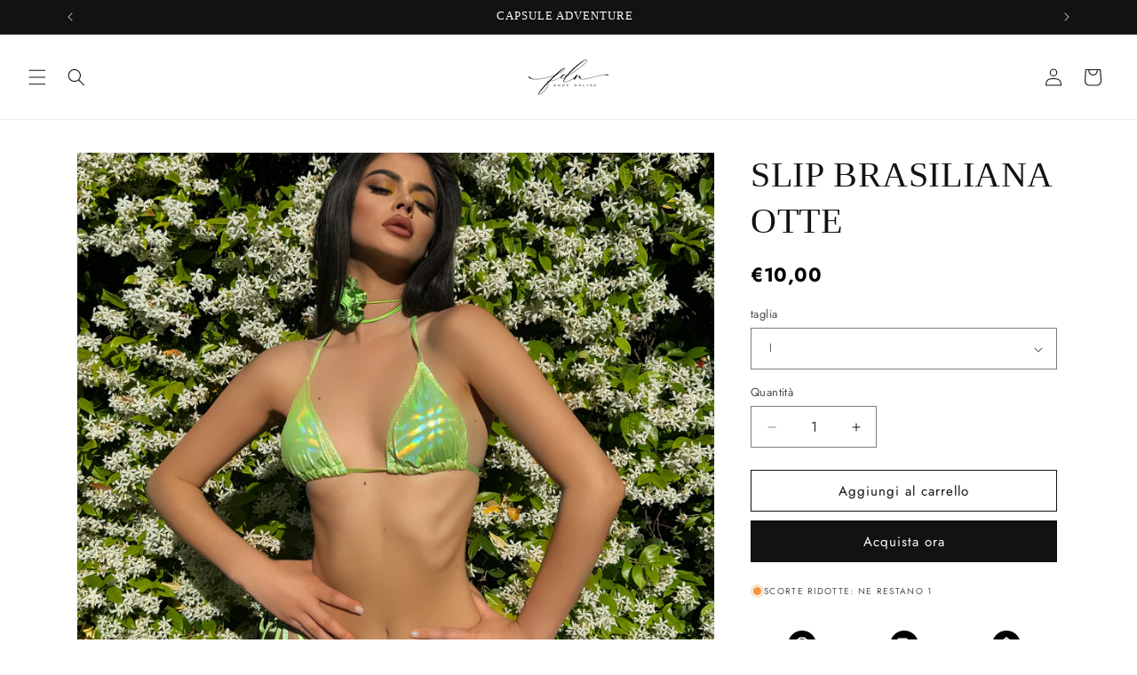

--- FILE ---
content_type: text/html; charset=utf-8
request_url: https://fdnshoponline.com/products/slip-brasiliana-otte
body_size: 35135
content:
<!doctype html>
<html class="no-js" lang="it">
  <head>
    <meta charset="utf-8">
    <meta http-equiv="X-UA-Compatible" content="IE=edge">
    <meta name="viewport" content="width=device-width,initial-scale=1">
    <meta name="theme-color" content="">
    <link rel="canonical" href="https://fdnshoponline.com/products/slip-brasiliana-otte"><link rel="preconnect" href="https://fonts.shopifycdn.com" crossorigin><title>
      SLIP BRASILIANA OTTE
 &ndash; fdnshoponline</title>

    
      <meta name="description" content="Francesca  indossa taglia S dello : ‘ slip brasiliana otte’  .">
    

    

<meta property="og:site_name" content="fdnshoponline">
<meta property="og:url" content="https://fdnshoponline.com/products/slip-brasiliana-otte">
<meta property="og:title" content="SLIP BRASILIANA OTTE">
<meta property="og:type" content="product">
<meta property="og:description" content="Francesca  indossa taglia S dello : ‘ slip brasiliana otte’  ."><meta property="og:image" content="http://fdnshoponline.com/cdn/shop/files/73A13F3B-611C-4909-8BB9-86FF39B9B298.jpg?v=1717420096">
  <meta property="og:image:secure_url" content="https://fdnshoponline.com/cdn/shop/files/73A13F3B-611C-4909-8BB9-86FF39B9B298.jpg?v=1717420096">
  <meta property="og:image:width" content="3024">
  <meta property="og:image:height" content="4032"><meta property="og:price:amount" content="10,00">
  <meta property="og:price:currency" content="EUR"><meta name="twitter:card" content="summary_large_image">
<meta name="twitter:title" content="SLIP BRASILIANA OTTE">
<meta name="twitter:description" content="Francesca  indossa taglia S dello : ‘ slip brasiliana otte’  .">


    <script src="//fdnshoponline.com/cdn/shop/t/2/assets/constants.js?v=58251544750838685771708955012" defer="defer"></script>
    <script src="//fdnshoponline.com/cdn/shop/t/2/assets/pubsub.js?v=158357773527763999511708955013" defer="defer"></script>
    <script src="//fdnshoponline.com/cdn/shop/t/2/assets/global.js?v=37284204640041572741708955013" defer="defer"></script><script src="//fdnshoponline.com/cdn/shop/t/2/assets/animations.js?v=88693664871331136111708955012" defer="defer"></script><script>window.performance && window.performance.mark && window.performance.mark('shopify.content_for_header.start');</script><meta name="facebook-domain-verification" content="1iir7ezr8dv4tguowt87mra25nrrmn">
<meta id="shopify-digital-wallet" name="shopify-digital-wallet" content="/83585859873/digital_wallets/dialog">
<meta name="shopify-checkout-api-token" content="5064f7e18a158adb16222ada3731635c">
<meta id="in-context-paypal-metadata" data-shop-id="83585859873" data-venmo-supported="false" data-environment="production" data-locale="it_IT" data-paypal-v4="true" data-currency="EUR">
<link rel="alternate" type="application/json+oembed" href="https://fdnshoponline.com/products/slip-brasiliana-otte.oembed">
<script async="async" src="/checkouts/internal/preloads.js?locale=it-IT"></script>
<script id="apple-pay-shop-capabilities" type="application/json">{"shopId":83585859873,"countryCode":"IT","currencyCode":"EUR","merchantCapabilities":["supports3DS"],"merchantId":"gid:\/\/shopify\/Shop\/83585859873","merchantName":"fdnshoponline","requiredBillingContactFields":["postalAddress","email","phone"],"requiredShippingContactFields":["postalAddress","email","phone"],"shippingType":"shipping","supportedNetworks":["visa","maestro","masterCard","amex"],"total":{"type":"pending","label":"fdnshoponline","amount":"1.00"},"shopifyPaymentsEnabled":true,"supportsSubscriptions":true}</script>
<script id="shopify-features" type="application/json">{"accessToken":"5064f7e18a158adb16222ada3731635c","betas":["rich-media-storefront-analytics"],"domain":"fdnshoponline.com","predictiveSearch":true,"shopId":83585859873,"locale":"it"}</script>
<script>var Shopify = Shopify || {};
Shopify.shop = "fdnshoponline.myshopify.com";
Shopify.locale = "it";
Shopify.currency = {"active":"EUR","rate":"1.0"};
Shopify.country = "IT";
Shopify.theme = {"name":"FDN x APCommunication [New]","id":165919359265,"schema_name":"Dawn","schema_version":"13.0.1","theme_store_id":887,"role":"main"};
Shopify.theme.handle = "null";
Shopify.theme.style = {"id":null,"handle":null};
Shopify.cdnHost = "fdnshoponline.com/cdn";
Shopify.routes = Shopify.routes || {};
Shopify.routes.root = "/";</script>
<script type="module">!function(o){(o.Shopify=o.Shopify||{}).modules=!0}(window);</script>
<script>!function(o){function n(){var o=[];function n(){o.push(Array.prototype.slice.apply(arguments))}return n.q=o,n}var t=o.Shopify=o.Shopify||{};t.loadFeatures=n(),t.autoloadFeatures=n()}(window);</script>
<script id="shop-js-analytics" type="application/json">{"pageType":"product"}</script>
<script defer="defer" async type="module" src="//fdnshoponline.com/cdn/shopifycloud/shop-js/modules/v2/client.init-shop-cart-sync_dvfQaB1V.it.esm.js"></script>
<script defer="defer" async type="module" src="//fdnshoponline.com/cdn/shopifycloud/shop-js/modules/v2/chunk.common_BW-OJwDu.esm.js"></script>
<script defer="defer" async type="module" src="//fdnshoponline.com/cdn/shopifycloud/shop-js/modules/v2/chunk.modal_CX4jaIRf.esm.js"></script>
<script type="module">
  await import("//fdnshoponline.com/cdn/shopifycloud/shop-js/modules/v2/client.init-shop-cart-sync_dvfQaB1V.it.esm.js");
await import("//fdnshoponline.com/cdn/shopifycloud/shop-js/modules/v2/chunk.common_BW-OJwDu.esm.js");
await import("//fdnshoponline.com/cdn/shopifycloud/shop-js/modules/v2/chunk.modal_CX4jaIRf.esm.js");

  window.Shopify.SignInWithShop?.initShopCartSync?.({"fedCMEnabled":true,"windoidEnabled":true});

</script>
<script>(function() {
  var isLoaded = false;
  function asyncLoad() {
    if (isLoaded) return;
    isLoaded = true;
    var urls = ["https:\/\/cdn.nfcube.com\/instafeed-4b8aebb97d76b97cf1a053dd88666e0c.js?shop=fdnshoponline.myshopify.com","https:\/\/apps.synctrack.io\/cta-buttons\/cta-group-button.js?v=1700577274\u0026shop=fdnshoponline.myshopify.com"];
    for (var i = 0; i < urls.length; i++) {
      var s = document.createElement('script');
      s.type = 'text/javascript';
      s.async = true;
      s.src = urls[i];
      var x = document.getElementsByTagName('script')[0];
      x.parentNode.insertBefore(s, x);
    }
  };
  if(window.attachEvent) {
    window.attachEvent('onload', asyncLoad);
  } else {
    window.addEventListener('load', asyncLoad, false);
  }
})();</script>
<script id="__st">var __st={"a":83585859873,"offset":3600,"reqid":"58452873-71a8-496f-9ae4-ed1d86fa517f-1769067570","pageurl":"fdnshoponline.com\/products\/slip-brasiliana-otte","u":"14c3d0e8d1bf","p":"product","rtyp":"product","rid":9425430872353};</script>
<script>window.ShopifyPaypalV4VisibilityTracking = true;</script>
<script id="captcha-bootstrap">!function(){'use strict';const t='contact',e='account',n='new_comment',o=[[t,t],['blogs',n],['comments',n],[t,'customer']],c=[[e,'customer_login'],[e,'guest_login'],[e,'recover_customer_password'],[e,'create_customer']],r=t=>t.map((([t,e])=>`form[action*='/${t}']:not([data-nocaptcha='true']) input[name='form_type'][value='${e}']`)).join(','),a=t=>()=>t?[...document.querySelectorAll(t)].map((t=>t.form)):[];function s(){const t=[...o],e=r(t);return a(e)}const i='password',u='form_key',d=['recaptcha-v3-token','g-recaptcha-response','h-captcha-response',i],f=()=>{try{return window.sessionStorage}catch{return}},m='__shopify_v',_=t=>t.elements[u];function p(t,e,n=!1){try{const o=window.sessionStorage,c=JSON.parse(o.getItem(e)),{data:r}=function(t){const{data:e,action:n}=t;return t[m]||n?{data:e,action:n}:{data:t,action:n}}(c);for(const[e,n]of Object.entries(r))t.elements[e]&&(t.elements[e].value=n);n&&o.removeItem(e)}catch(o){console.error('form repopulation failed',{error:o})}}const l='form_type',E='cptcha';function T(t){t.dataset[E]=!0}const w=window,h=w.document,L='Shopify',v='ce_forms',y='captcha';let A=!1;((t,e)=>{const n=(g='f06e6c50-85a8-45c8-87d0-21a2b65856fe',I='https://cdn.shopify.com/shopifycloud/storefront-forms-hcaptcha/ce_storefront_forms_captcha_hcaptcha.v1.5.2.iife.js',D={infoText:'Protetto da hCaptcha',privacyText:'Privacy',termsText:'Termini'},(t,e,n)=>{const o=w[L][v],c=o.bindForm;if(c)return c(t,g,e,D).then(n);var r;o.q.push([[t,g,e,D],n]),r=I,A||(h.body.append(Object.assign(h.createElement('script'),{id:'captcha-provider',async:!0,src:r})),A=!0)});var g,I,D;w[L]=w[L]||{},w[L][v]=w[L][v]||{},w[L][v].q=[],w[L][y]=w[L][y]||{},w[L][y].protect=function(t,e){n(t,void 0,e),T(t)},Object.freeze(w[L][y]),function(t,e,n,w,h,L){const[v,y,A,g]=function(t,e,n){const i=e?o:[],u=t?c:[],d=[...i,...u],f=r(d),m=r(i),_=r(d.filter((([t,e])=>n.includes(e))));return[a(f),a(m),a(_),s()]}(w,h,L),I=t=>{const e=t.target;return e instanceof HTMLFormElement?e:e&&e.form},D=t=>v().includes(t);t.addEventListener('submit',(t=>{const e=I(t);if(!e)return;const n=D(e)&&!e.dataset.hcaptchaBound&&!e.dataset.recaptchaBound,o=_(e),c=g().includes(e)&&(!o||!o.value);(n||c)&&t.preventDefault(),c&&!n&&(function(t){try{if(!f())return;!function(t){const e=f();if(!e)return;const n=_(t);if(!n)return;const o=n.value;o&&e.removeItem(o)}(t);const e=Array.from(Array(32),(()=>Math.random().toString(36)[2])).join('');!function(t,e){_(t)||t.append(Object.assign(document.createElement('input'),{type:'hidden',name:u})),t.elements[u].value=e}(t,e),function(t,e){const n=f();if(!n)return;const o=[...t.querySelectorAll(`input[type='${i}']`)].map((({name:t})=>t)),c=[...d,...o],r={};for(const[a,s]of new FormData(t).entries())c.includes(a)||(r[a]=s);n.setItem(e,JSON.stringify({[m]:1,action:t.action,data:r}))}(t,e)}catch(e){console.error('failed to persist form',e)}}(e),e.submit())}));const S=(t,e)=>{t&&!t.dataset[E]&&(n(t,e.some((e=>e===t))),T(t))};for(const o of['focusin','change'])t.addEventListener(o,(t=>{const e=I(t);D(e)&&S(e,y())}));const B=e.get('form_key'),M=e.get(l),P=B&&M;t.addEventListener('DOMContentLoaded',(()=>{const t=y();if(P)for(const e of t)e.elements[l].value===M&&p(e,B);[...new Set([...A(),...v().filter((t=>'true'===t.dataset.shopifyCaptcha))])].forEach((e=>S(e,t)))}))}(h,new URLSearchParams(w.location.search),n,t,e,['guest_login'])})(!0,!0)}();</script>
<script integrity="sha256-4kQ18oKyAcykRKYeNunJcIwy7WH5gtpwJnB7kiuLZ1E=" data-source-attribution="shopify.loadfeatures" defer="defer" src="//fdnshoponline.com/cdn/shopifycloud/storefront/assets/storefront/load_feature-a0a9edcb.js" crossorigin="anonymous"></script>
<script data-source-attribution="shopify.dynamic_checkout.dynamic.init">var Shopify=Shopify||{};Shopify.PaymentButton=Shopify.PaymentButton||{isStorefrontPortableWallets:!0,init:function(){window.Shopify.PaymentButton.init=function(){};var t=document.createElement("script");t.src="https://fdnshoponline.com/cdn/shopifycloud/portable-wallets/latest/portable-wallets.it.js",t.type="module",document.head.appendChild(t)}};
</script>
<script data-source-attribution="shopify.dynamic_checkout.buyer_consent">
  function portableWalletsHideBuyerConsent(e){var t=document.getElementById("shopify-buyer-consent"),n=document.getElementById("shopify-subscription-policy-button");t&&n&&(t.classList.add("hidden"),t.setAttribute("aria-hidden","true"),n.removeEventListener("click",e))}function portableWalletsShowBuyerConsent(e){var t=document.getElementById("shopify-buyer-consent"),n=document.getElementById("shopify-subscription-policy-button");t&&n&&(t.classList.remove("hidden"),t.removeAttribute("aria-hidden"),n.addEventListener("click",e))}window.Shopify?.PaymentButton&&(window.Shopify.PaymentButton.hideBuyerConsent=portableWalletsHideBuyerConsent,window.Shopify.PaymentButton.showBuyerConsent=portableWalletsShowBuyerConsent);
</script>
<script>
  function portableWalletsCleanup(e){e&&e.src&&console.error("Failed to load portable wallets script "+e.src);var t=document.querySelectorAll("shopify-accelerated-checkout .shopify-payment-button__skeleton, shopify-accelerated-checkout-cart .wallet-cart-button__skeleton"),e=document.getElementById("shopify-buyer-consent");for(let e=0;e<t.length;e++)t[e].remove();e&&e.remove()}function portableWalletsNotLoadedAsModule(e){e instanceof ErrorEvent&&"string"==typeof e.message&&e.message.includes("import.meta")&&"string"==typeof e.filename&&e.filename.includes("portable-wallets")&&(window.removeEventListener("error",portableWalletsNotLoadedAsModule),window.Shopify.PaymentButton.failedToLoad=e,"loading"===document.readyState?document.addEventListener("DOMContentLoaded",window.Shopify.PaymentButton.init):window.Shopify.PaymentButton.init())}window.addEventListener("error",portableWalletsNotLoadedAsModule);
</script>

<script type="module" src="https://fdnshoponline.com/cdn/shopifycloud/portable-wallets/latest/portable-wallets.it.js" onError="portableWalletsCleanup(this)" crossorigin="anonymous"></script>
<script nomodule>
  document.addEventListener("DOMContentLoaded", portableWalletsCleanup);
</script>

<link id="shopify-accelerated-checkout-styles" rel="stylesheet" media="screen" href="https://fdnshoponline.com/cdn/shopifycloud/portable-wallets/latest/accelerated-checkout-backwards-compat.css" crossorigin="anonymous">
<style id="shopify-accelerated-checkout-cart">
        #shopify-buyer-consent {
  margin-top: 1em;
  display: inline-block;
  width: 100%;
}

#shopify-buyer-consent.hidden {
  display: none;
}

#shopify-subscription-policy-button {
  background: none;
  border: none;
  padding: 0;
  text-decoration: underline;
  font-size: inherit;
  cursor: pointer;
}

#shopify-subscription-policy-button::before {
  box-shadow: none;
}

      </style>
<script id="sections-script" data-sections="header" defer="defer" src="//fdnshoponline.com/cdn/shop/t/2/compiled_assets/scripts.js?v=928"></script>
<script>window.performance && window.performance.mark && window.performance.mark('shopify.content_for_header.end');</script>


    <style data-shopify>
      @font-face {
  font-family: Jost;
  font-weight: 400;
  font-style: normal;
  font-display: swap;
  src: url("//fdnshoponline.com/cdn/fonts/jost/jost_n4.d47a1b6347ce4a4c9f437608011273009d91f2b7.woff2") format("woff2"),
       url("//fdnshoponline.com/cdn/fonts/jost/jost_n4.791c46290e672b3f85c3d1c651ef2efa3819eadd.woff") format("woff");
}

      @font-face {
  font-family: Jost;
  font-weight: 700;
  font-style: normal;
  font-display: swap;
  src: url("//fdnshoponline.com/cdn/fonts/jost/jost_n7.921dc18c13fa0b0c94c5e2517ffe06139c3615a3.woff2") format("woff2"),
       url("//fdnshoponline.com/cdn/fonts/jost/jost_n7.cbfc16c98c1e195f46c536e775e4e959c5f2f22b.woff") format("woff");
}

      @font-face {
  font-family: Jost;
  font-weight: 400;
  font-style: italic;
  font-display: swap;
  src: url("//fdnshoponline.com/cdn/fonts/jost/jost_i4.b690098389649750ada222b9763d55796c5283a5.woff2") format("woff2"),
       url("//fdnshoponline.com/cdn/fonts/jost/jost_i4.fd766415a47e50b9e391ae7ec04e2ae25e7e28b0.woff") format("woff");
}

      @font-face {
  font-family: Jost;
  font-weight: 700;
  font-style: italic;
  font-display: swap;
  src: url("//fdnshoponline.com/cdn/fonts/jost/jost_i7.d8201b854e41e19d7ed9b1a31fe4fe71deea6d3f.woff2") format("woff2"),
       url("//fdnshoponline.com/cdn/fonts/jost/jost_i7.eae515c34e26b6c853efddc3fc0c552e0de63757.woff") format("woff");
}

      

      
        :root,
        .color-background-1 {
          --color-background: 255,255,255;
        
          --gradient-background: #ffffff;
        

        

        --color-foreground: 18,18,18;
        --color-background-contrast: 191,191,191;
        --color-shadow: 18,18,18;
        --color-button: 18,18,18;
        --color-button-text: 255,255,255;
        --color-secondary-button: 255,255,255;
        --color-secondary-button-text: 18,18,18;
        --color-link: 18,18,18;
        --color-badge-foreground: 18,18,18;
        --color-badge-background: 255,255,255;
        --color-badge-border: 18,18,18;
        --payment-terms-background-color: rgb(255 255 255);
      }
      
        
        .color-background-2 {
          --color-background: 243,243,243;
        
          --gradient-background: #f3f3f3;
        

        

        --color-foreground: 18,18,18;
        --color-background-contrast: 179,179,179;
        --color-shadow: 18,18,18;
        --color-button: 18,18,18;
        --color-button-text: 243,243,243;
        --color-secondary-button: 243,243,243;
        --color-secondary-button-text: 18,18,18;
        --color-link: 18,18,18;
        --color-badge-foreground: 18,18,18;
        --color-badge-background: 243,243,243;
        --color-badge-border: 18,18,18;
        --payment-terms-background-color: rgb(243 243 243);
      }
      
        
        .color-inverse {
          --color-background: 36,40,51;
        
          --gradient-background: #242833;
        

        

        --color-foreground: 255,255,255;
        --color-background-contrast: 47,52,66;
        --color-shadow: 18,18,18;
        --color-button: 255,255,255;
        --color-button-text: 0,0,0;
        --color-secondary-button: 36,40,51;
        --color-secondary-button-text: 255,255,255;
        --color-link: 255,255,255;
        --color-badge-foreground: 255,255,255;
        --color-badge-background: 36,40,51;
        --color-badge-border: 255,255,255;
        --payment-terms-background-color: rgb(36 40 51);
      }
      
        
        .color-accent-1 {
          --color-background: 18,18,18;
        
          --gradient-background: #121212;
        

        

        --color-foreground: 255,255,255;
        --color-background-contrast: 146,146,146;
        --color-shadow: 18,18,18;
        --color-button: 0,0,0;
        --color-button-text: 255,255,255;
        --color-secondary-button: 18,18,18;
        --color-secondary-button-text: 255,255,255;
        --color-link: 255,255,255;
        --color-badge-foreground: 255,255,255;
        --color-badge-background: 18,18,18;
        --color-badge-border: 255,255,255;
        --payment-terms-background-color: rgb(18 18 18);
      }
      
        
        .color-accent-2 {
          --color-background: 0,0,0;
        
          --gradient-background: #000000;
        

        

        --color-foreground: 255,255,255;
        --color-background-contrast: 128,128,128;
        --color-shadow: 18,18,18;
        --color-button: 255,255,255;
        --color-button-text: 51,79,180;
        --color-secondary-button: 0,0,0;
        --color-secondary-button-text: 255,255,255;
        --color-link: 255,255,255;
        --color-badge-foreground: 255,255,255;
        --color-badge-background: 0,0,0;
        --color-badge-border: 255,255,255;
        --payment-terms-background-color: rgb(0 0 0);
      }
      

      body, .color-background-1, .color-background-2, .color-inverse, .color-accent-1, .color-accent-2 {
        color: rgba(var(--color-foreground), 0.75);
        background-color: rgb(var(--color-background));
      }

      :root {
        --font-body-family: Jost, sans-serif;
        --font-body-style: normal;
        --font-body-weight: 400;
        --font-body-weight-bold: 700;

        --font-heading-family: "New York", Iowan Old Style, Apple Garamond, Baskerville, Times New Roman, Droid Serif, Times, Source Serif Pro, serif, Apple Color Emoji, Segoe UI Emoji, Segoe UI Symbol;
        --font-heading-style: normal;
        --font-heading-weight: 400;

        --font-body-scale: 1.0;
        --font-heading-scale: 1.0;

        --media-padding: px;
        --media-border-opacity: 0.05;
        --media-border-width: 1px;
        --media-radius: 0px;
        --media-shadow-opacity: 0.0;
        --media-shadow-horizontal-offset: 0px;
        --media-shadow-vertical-offset: 4px;
        --media-shadow-blur-radius: 5px;
        --media-shadow-visible: 0;

        --page-width: 120rem;
        --page-width-margin: 0rem;

        --product-card-image-padding: 0.0rem;
        --product-card-corner-radius: 0.0rem;
        --product-card-text-alignment: left;
        --product-card-border-width: 0.0rem;
        --product-card-border-opacity: 0.1;
        --product-card-shadow-opacity: 0.0;
        --product-card-shadow-visible: 0;
        --product-card-shadow-horizontal-offset: 0.0rem;
        --product-card-shadow-vertical-offset: 0.4rem;
        --product-card-shadow-blur-radius: 0.5rem;

        --collection-card-image-padding: 0.0rem;
        --collection-card-corner-radius: 0.0rem;
        --collection-card-text-alignment: left;
        --collection-card-border-width: 0.0rem;
        --collection-card-border-opacity: 0.1;
        --collection-card-shadow-opacity: 0.0;
        --collection-card-shadow-visible: 0;
        --collection-card-shadow-horizontal-offset: 0.0rem;
        --collection-card-shadow-vertical-offset: 0.4rem;
        --collection-card-shadow-blur-radius: 0.5rem;

        --blog-card-image-padding: 0.0rem;
        --blog-card-corner-radius: 0.0rem;
        --blog-card-text-alignment: left;
        --blog-card-border-width: 0.0rem;
        --blog-card-border-opacity: 0.1;
        --blog-card-shadow-opacity: 0.0;
        --blog-card-shadow-visible: 0;
        --blog-card-shadow-horizontal-offset: 0.0rem;
        --blog-card-shadow-vertical-offset: 0.4rem;
        --blog-card-shadow-blur-radius: 0.5rem;

        --badge-corner-radius: 4.0rem;

        --popup-border-width: 1px;
        --popup-border-opacity: 0.1;
        --popup-corner-radius: 0px;
        --popup-shadow-opacity: 0.05;
        --popup-shadow-horizontal-offset: 0px;
        --popup-shadow-vertical-offset: 4px;
        --popup-shadow-blur-radius: 5px;

        --drawer-border-width: 1px;
        --drawer-border-opacity: 0.1;
        --drawer-shadow-opacity: 0.0;
        --drawer-shadow-horizontal-offset: 0px;
        --drawer-shadow-vertical-offset: 4px;
        --drawer-shadow-blur-radius: 5px;

        --spacing-sections-desktop: 0px;
        --spacing-sections-mobile: 0px;

        --grid-desktop-vertical-spacing: 8px;
        --grid-desktop-horizontal-spacing: 8px;
        --grid-mobile-vertical-spacing: 4px;
        --grid-mobile-horizontal-spacing: 4px;

        --text-boxes-border-opacity: 0.1;
        --text-boxes-border-width: 0px;
        --text-boxes-radius: 0px;
        --text-boxes-shadow-opacity: 0.0;
        --text-boxes-shadow-visible: 0;
        --text-boxes-shadow-horizontal-offset: 0px;
        --text-boxes-shadow-vertical-offset: 4px;
        --text-boxes-shadow-blur-radius: 5px;

        --buttons-radius: 0px;
        --buttons-radius-outset: 0px;
        --buttons-border-width: 1px;
        --buttons-border-opacity: 1.0;
        --buttons-shadow-opacity: 0.0;
        --buttons-shadow-visible: 0;
        --buttons-shadow-horizontal-offset: 0px;
        --buttons-shadow-vertical-offset: 4px;
        --buttons-shadow-blur-radius: 5px;
        --buttons-border-offset: 0px;

        --inputs-radius: 0px;
        --inputs-border-width: 1px;
        --inputs-border-opacity: 0.55;
        --inputs-shadow-opacity: 0.0;
        --inputs-shadow-horizontal-offset: 0px;
        --inputs-margin-offset: 0px;
        --inputs-shadow-vertical-offset: 4px;
        --inputs-shadow-blur-radius: 5px;
        --inputs-radius-outset: 0px;

        --variant-pills-radius: 40px;
        --variant-pills-border-width: 1px;
        --variant-pills-border-opacity: 0.55;
        --variant-pills-shadow-opacity: 0.0;
        --variant-pills-shadow-horizontal-offset: 0px;
        --variant-pills-shadow-vertical-offset: 4px;
        --variant-pills-shadow-blur-radius: 5px;
      }

      *,
      *::before,
      *::after {
        box-sizing: inherit;
      }

      html {
        box-sizing: border-box;
        font-size: calc(var(--font-body-scale) * 62.5%);
        height: 100%;
      }

      body {
        display: grid;
        grid-template-rows: auto auto 1fr auto;
        grid-template-columns: 100%;
        min-height: 100%;
        margin: 0;
        font-size: 1.5rem;
        letter-spacing: 0.06rem;
        line-height: calc(1 + 0.8 / var(--font-body-scale));
        font-family: var(--font-body-family);
        font-style: var(--font-body-style);
        font-weight: var(--font-body-weight);
      }

      @media screen and (min-width: 750px) {
        body {
          font-size: 1.6rem;
        }
      }
    </style>

    <link href="//fdnshoponline.com/cdn/shop/t/2/assets/base.css?v=93405971894151239851708955012" rel="stylesheet" type="text/css" media="all" />
<link rel="preload" as="font" href="//fdnshoponline.com/cdn/fonts/jost/jost_n4.d47a1b6347ce4a4c9f437608011273009d91f2b7.woff2" type="font/woff2" crossorigin><link
        rel="stylesheet"
        href="//fdnshoponline.com/cdn/shop/t/2/assets/component-predictive-search.css?v=118923337488134913561708955012"
        media="print"
        onload="this.media='all'"
      ><script>
      document.documentElement.className = document.documentElement.className.replace('no-js', 'js');
      if (Shopify.designMode) {
        document.documentElement.classList.add('shopify-design-mode');
      }
    </script>
  <link href="https://monorail-edge.shopifysvc.com" rel="dns-prefetch">
<script>(function(){if ("sendBeacon" in navigator && "performance" in window) {try {var session_token_from_headers = performance.getEntriesByType('navigation')[0].serverTiming.find(x => x.name == '_s').description;} catch {var session_token_from_headers = undefined;}var session_cookie_matches = document.cookie.match(/_shopify_s=([^;]*)/);var session_token_from_cookie = session_cookie_matches && session_cookie_matches.length === 2 ? session_cookie_matches[1] : "";var session_token = session_token_from_headers || session_token_from_cookie || "";function handle_abandonment_event(e) {var entries = performance.getEntries().filter(function(entry) {return /monorail-edge.shopifysvc.com/.test(entry.name);});if (!window.abandonment_tracked && entries.length === 0) {window.abandonment_tracked = true;var currentMs = Date.now();var navigation_start = performance.timing.navigationStart;var payload = {shop_id: 83585859873,url: window.location.href,navigation_start,duration: currentMs - navigation_start,session_token,page_type: "product"};window.navigator.sendBeacon("https://monorail-edge.shopifysvc.com/v1/produce", JSON.stringify({schema_id: "online_store_buyer_site_abandonment/1.1",payload: payload,metadata: {event_created_at_ms: currentMs,event_sent_at_ms: currentMs}}));}}window.addEventListener('pagehide', handle_abandonment_event);}}());</script>
<script id="web-pixels-manager-setup">(function e(e,d,r,n,o){if(void 0===o&&(o={}),!Boolean(null===(a=null===(i=window.Shopify)||void 0===i?void 0:i.analytics)||void 0===a?void 0:a.replayQueue)){var i,a;window.Shopify=window.Shopify||{};var t=window.Shopify;t.analytics=t.analytics||{};var s=t.analytics;s.replayQueue=[],s.publish=function(e,d,r){return s.replayQueue.push([e,d,r]),!0};try{self.performance.mark("wpm:start")}catch(e){}var l=function(){var e={modern:/Edge?\/(1{2}[4-9]|1[2-9]\d|[2-9]\d{2}|\d{4,})\.\d+(\.\d+|)|Firefox\/(1{2}[4-9]|1[2-9]\d|[2-9]\d{2}|\d{4,})\.\d+(\.\d+|)|Chrom(ium|e)\/(9{2}|\d{3,})\.\d+(\.\d+|)|(Maci|X1{2}).+ Version\/(15\.\d+|(1[6-9]|[2-9]\d|\d{3,})\.\d+)([,.]\d+|)( \(\w+\)|)( Mobile\/\w+|) Safari\/|Chrome.+OPR\/(9{2}|\d{3,})\.\d+\.\d+|(CPU[ +]OS|iPhone[ +]OS|CPU[ +]iPhone|CPU IPhone OS|CPU iPad OS)[ +]+(15[._]\d+|(1[6-9]|[2-9]\d|\d{3,})[._]\d+)([._]\d+|)|Android:?[ /-](13[3-9]|1[4-9]\d|[2-9]\d{2}|\d{4,})(\.\d+|)(\.\d+|)|Android.+Firefox\/(13[5-9]|1[4-9]\d|[2-9]\d{2}|\d{4,})\.\d+(\.\d+|)|Android.+Chrom(ium|e)\/(13[3-9]|1[4-9]\d|[2-9]\d{2}|\d{4,})\.\d+(\.\d+|)|SamsungBrowser\/([2-9]\d|\d{3,})\.\d+/,legacy:/Edge?\/(1[6-9]|[2-9]\d|\d{3,})\.\d+(\.\d+|)|Firefox\/(5[4-9]|[6-9]\d|\d{3,})\.\d+(\.\d+|)|Chrom(ium|e)\/(5[1-9]|[6-9]\d|\d{3,})\.\d+(\.\d+|)([\d.]+$|.*Safari\/(?![\d.]+ Edge\/[\d.]+$))|(Maci|X1{2}).+ Version\/(10\.\d+|(1[1-9]|[2-9]\d|\d{3,})\.\d+)([,.]\d+|)( \(\w+\)|)( Mobile\/\w+|) Safari\/|Chrome.+OPR\/(3[89]|[4-9]\d|\d{3,})\.\d+\.\d+|(CPU[ +]OS|iPhone[ +]OS|CPU[ +]iPhone|CPU IPhone OS|CPU iPad OS)[ +]+(10[._]\d+|(1[1-9]|[2-9]\d|\d{3,})[._]\d+)([._]\d+|)|Android:?[ /-](13[3-9]|1[4-9]\d|[2-9]\d{2}|\d{4,})(\.\d+|)(\.\d+|)|Mobile Safari.+OPR\/([89]\d|\d{3,})\.\d+\.\d+|Android.+Firefox\/(13[5-9]|1[4-9]\d|[2-9]\d{2}|\d{4,})\.\d+(\.\d+|)|Android.+Chrom(ium|e)\/(13[3-9]|1[4-9]\d|[2-9]\d{2}|\d{4,})\.\d+(\.\d+|)|Android.+(UC? ?Browser|UCWEB|U3)[ /]?(15\.([5-9]|\d{2,})|(1[6-9]|[2-9]\d|\d{3,})\.\d+)\.\d+|SamsungBrowser\/(5\.\d+|([6-9]|\d{2,})\.\d+)|Android.+MQ{2}Browser\/(14(\.(9|\d{2,})|)|(1[5-9]|[2-9]\d|\d{3,})(\.\d+|))(\.\d+|)|K[Aa][Ii]OS\/(3\.\d+|([4-9]|\d{2,})\.\d+)(\.\d+|)/},d=e.modern,r=e.legacy,n=navigator.userAgent;return n.match(d)?"modern":n.match(r)?"legacy":"unknown"}(),u="modern"===l?"modern":"legacy",c=(null!=n?n:{modern:"",legacy:""})[u],f=function(e){return[e.baseUrl,"/wpm","/b",e.hashVersion,"modern"===e.buildTarget?"m":"l",".js"].join("")}({baseUrl:d,hashVersion:r,buildTarget:u}),m=function(e){var d=e.version,r=e.bundleTarget,n=e.surface,o=e.pageUrl,i=e.monorailEndpoint;return{emit:function(e){var a=e.status,t=e.errorMsg,s=(new Date).getTime(),l=JSON.stringify({metadata:{event_sent_at_ms:s},events:[{schema_id:"web_pixels_manager_load/3.1",payload:{version:d,bundle_target:r,page_url:o,status:a,surface:n,error_msg:t},metadata:{event_created_at_ms:s}}]});if(!i)return console&&console.warn&&console.warn("[Web Pixels Manager] No Monorail endpoint provided, skipping logging."),!1;try{return self.navigator.sendBeacon.bind(self.navigator)(i,l)}catch(e){}var u=new XMLHttpRequest;try{return u.open("POST",i,!0),u.setRequestHeader("Content-Type","text/plain"),u.send(l),!0}catch(e){return console&&console.warn&&console.warn("[Web Pixels Manager] Got an unhandled error while logging to Monorail."),!1}}}}({version:r,bundleTarget:l,surface:e.surface,pageUrl:self.location.href,monorailEndpoint:e.monorailEndpoint});try{o.browserTarget=l,function(e){var d=e.src,r=e.async,n=void 0===r||r,o=e.onload,i=e.onerror,a=e.sri,t=e.scriptDataAttributes,s=void 0===t?{}:t,l=document.createElement("script"),u=document.querySelector("head"),c=document.querySelector("body");if(l.async=n,l.src=d,a&&(l.integrity=a,l.crossOrigin="anonymous"),s)for(var f in s)if(Object.prototype.hasOwnProperty.call(s,f))try{l.dataset[f]=s[f]}catch(e){}if(o&&l.addEventListener("load",o),i&&l.addEventListener("error",i),u)u.appendChild(l);else{if(!c)throw new Error("Did not find a head or body element to append the script");c.appendChild(l)}}({src:f,async:!0,onload:function(){if(!function(){var e,d;return Boolean(null===(d=null===(e=window.Shopify)||void 0===e?void 0:e.analytics)||void 0===d?void 0:d.initialized)}()){var d=window.webPixelsManager.init(e)||void 0;if(d){var r=window.Shopify.analytics;r.replayQueue.forEach((function(e){var r=e[0],n=e[1],o=e[2];d.publishCustomEvent(r,n,o)})),r.replayQueue=[],r.publish=d.publishCustomEvent,r.visitor=d.visitor,r.initialized=!0}}},onerror:function(){return m.emit({status:"failed",errorMsg:"".concat(f," has failed to load")})},sri:function(e){var d=/^sha384-[A-Za-z0-9+/=]+$/;return"string"==typeof e&&d.test(e)}(c)?c:"",scriptDataAttributes:o}),m.emit({status:"loading"})}catch(e){m.emit({status:"failed",errorMsg:(null==e?void 0:e.message)||"Unknown error"})}}})({shopId: 83585859873,storefrontBaseUrl: "https://fdnshoponline.com",extensionsBaseUrl: "https://extensions.shopifycdn.com/cdn/shopifycloud/web-pixels-manager",monorailEndpoint: "https://monorail-edge.shopifysvc.com/unstable/produce_batch",surface: "storefront-renderer",enabledBetaFlags: ["2dca8a86"],webPixelsConfigList: [{"id":"1689354616","configuration":"{\"pixelCode\":\"D328G2RC77UA2J8U4N20\"}","eventPayloadVersion":"v1","runtimeContext":"STRICT","scriptVersion":"22e92c2ad45662f435e4801458fb78cc","type":"APP","apiClientId":4383523,"privacyPurposes":["ANALYTICS","MARKETING","SALE_OF_DATA"],"dataSharingAdjustments":{"protectedCustomerApprovalScopes":["read_customer_address","read_customer_email","read_customer_name","read_customer_personal_data","read_customer_phone"]}},{"id":"1064665464","configuration":"{\"pixel_id\":\"1068543551225187\",\"pixel_type\":\"facebook_pixel\"}","eventPayloadVersion":"v1","runtimeContext":"OPEN","scriptVersion":"ca16bc87fe92b6042fbaa3acc2fbdaa6","type":"APP","apiClientId":2329312,"privacyPurposes":["ANALYTICS","MARKETING","SALE_OF_DATA"],"dataSharingAdjustments":{"protectedCustomerApprovalScopes":["read_customer_address","read_customer_email","read_customer_name","read_customer_personal_data","read_customer_phone"]}},{"id":"shopify-app-pixel","configuration":"{}","eventPayloadVersion":"v1","runtimeContext":"STRICT","scriptVersion":"0450","apiClientId":"shopify-pixel","type":"APP","privacyPurposes":["ANALYTICS","MARKETING"]},{"id":"shopify-custom-pixel","eventPayloadVersion":"v1","runtimeContext":"LAX","scriptVersion":"0450","apiClientId":"shopify-pixel","type":"CUSTOM","privacyPurposes":["ANALYTICS","MARKETING"]}],isMerchantRequest: false,initData: {"shop":{"name":"fdnshoponline","paymentSettings":{"currencyCode":"EUR"},"myshopifyDomain":"fdnshoponline.myshopify.com","countryCode":"IT","storefrontUrl":"https:\/\/fdnshoponline.com"},"customer":null,"cart":null,"checkout":null,"productVariants":[{"price":{"amount":10.0,"currencyCode":"EUR"},"product":{"title":"SLIP BRASILIANA OTTE","vendor":"fdnshoponline","id":"9425430872353","untranslatedTitle":"SLIP BRASILIANA OTTE","url":"\/products\/slip-brasiliana-otte","type":""},"id":"49220765057313","image":{"src":"\/\/fdnshoponline.com\/cdn\/shop\/files\/73A13F3B-611C-4909-8BB9-86FF39B9B298.jpg?v=1717420096"},"sku":"","title":"s","untranslatedTitle":"s"},{"price":{"amount":10.0,"currencyCode":"EUR"},"product":{"title":"SLIP BRASILIANA OTTE","vendor":"fdnshoponline","id":"9425430872353","untranslatedTitle":"SLIP BRASILIANA OTTE","url":"\/products\/slip-brasiliana-otte","type":""},"id":"49220765090081","image":{"src":"\/\/fdnshoponline.com\/cdn\/shop\/files\/73A13F3B-611C-4909-8BB9-86FF39B9B298.jpg?v=1717420096"},"sku":"","title":"m","untranslatedTitle":"m"},{"price":{"amount":10.0,"currencyCode":"EUR"},"product":{"title":"SLIP BRASILIANA OTTE","vendor":"fdnshoponline","id":"9425430872353","untranslatedTitle":"SLIP BRASILIANA OTTE","url":"\/products\/slip-brasiliana-otte","type":""},"id":"49220765122849","image":{"src":"\/\/fdnshoponline.com\/cdn\/shop\/files\/73A13F3B-611C-4909-8BB9-86FF39B9B298.jpg?v=1717420096"},"sku":"","title":"l","untranslatedTitle":"l"}],"purchasingCompany":null},},"https://fdnshoponline.com/cdn","fcfee988w5aeb613cpc8e4bc33m6693e112",{"modern":"","legacy":""},{"shopId":"83585859873","storefrontBaseUrl":"https:\/\/fdnshoponline.com","extensionBaseUrl":"https:\/\/extensions.shopifycdn.com\/cdn\/shopifycloud\/web-pixels-manager","surface":"storefront-renderer","enabledBetaFlags":"[\"2dca8a86\"]","isMerchantRequest":"false","hashVersion":"fcfee988w5aeb613cpc8e4bc33m6693e112","publish":"custom","events":"[[\"page_viewed\",{}],[\"product_viewed\",{\"productVariant\":{\"price\":{\"amount\":10.0,\"currencyCode\":\"EUR\"},\"product\":{\"title\":\"SLIP BRASILIANA OTTE\",\"vendor\":\"fdnshoponline\",\"id\":\"9425430872353\",\"untranslatedTitle\":\"SLIP BRASILIANA OTTE\",\"url\":\"\/products\/slip-brasiliana-otte\",\"type\":\"\"},\"id\":\"49220765122849\",\"image\":{\"src\":\"\/\/fdnshoponline.com\/cdn\/shop\/files\/73A13F3B-611C-4909-8BB9-86FF39B9B298.jpg?v=1717420096\"},\"sku\":\"\",\"title\":\"l\",\"untranslatedTitle\":\"l\"}}]]"});</script><script>
  window.ShopifyAnalytics = window.ShopifyAnalytics || {};
  window.ShopifyAnalytics.meta = window.ShopifyAnalytics.meta || {};
  window.ShopifyAnalytics.meta.currency = 'EUR';
  var meta = {"product":{"id":9425430872353,"gid":"gid:\/\/shopify\/Product\/9425430872353","vendor":"fdnshoponline","type":"","handle":"slip-brasiliana-otte","variants":[{"id":49220765057313,"price":1000,"name":"SLIP BRASILIANA OTTE - s","public_title":"s","sku":""},{"id":49220765090081,"price":1000,"name":"SLIP BRASILIANA OTTE - m","public_title":"m","sku":""},{"id":49220765122849,"price":1000,"name":"SLIP BRASILIANA OTTE - l","public_title":"l","sku":""}],"remote":false},"page":{"pageType":"product","resourceType":"product","resourceId":9425430872353,"requestId":"58452873-71a8-496f-9ae4-ed1d86fa517f-1769067570"}};
  for (var attr in meta) {
    window.ShopifyAnalytics.meta[attr] = meta[attr];
  }
</script>
<script class="analytics">
  (function () {
    var customDocumentWrite = function(content) {
      var jquery = null;

      if (window.jQuery) {
        jquery = window.jQuery;
      } else if (window.Checkout && window.Checkout.$) {
        jquery = window.Checkout.$;
      }

      if (jquery) {
        jquery('body').append(content);
      }
    };

    var hasLoggedConversion = function(token) {
      if (token) {
        return document.cookie.indexOf('loggedConversion=' + token) !== -1;
      }
      return false;
    }

    var setCookieIfConversion = function(token) {
      if (token) {
        var twoMonthsFromNow = new Date(Date.now());
        twoMonthsFromNow.setMonth(twoMonthsFromNow.getMonth() + 2);

        document.cookie = 'loggedConversion=' + token + '; expires=' + twoMonthsFromNow;
      }
    }

    var trekkie = window.ShopifyAnalytics.lib = window.trekkie = window.trekkie || [];
    if (trekkie.integrations) {
      return;
    }
    trekkie.methods = [
      'identify',
      'page',
      'ready',
      'track',
      'trackForm',
      'trackLink'
    ];
    trekkie.factory = function(method) {
      return function() {
        var args = Array.prototype.slice.call(arguments);
        args.unshift(method);
        trekkie.push(args);
        return trekkie;
      };
    };
    for (var i = 0; i < trekkie.methods.length; i++) {
      var key = trekkie.methods[i];
      trekkie[key] = trekkie.factory(key);
    }
    trekkie.load = function(config) {
      trekkie.config = config || {};
      trekkie.config.initialDocumentCookie = document.cookie;
      var first = document.getElementsByTagName('script')[0];
      var script = document.createElement('script');
      script.type = 'text/javascript';
      script.onerror = function(e) {
        var scriptFallback = document.createElement('script');
        scriptFallback.type = 'text/javascript';
        scriptFallback.onerror = function(error) {
                var Monorail = {
      produce: function produce(monorailDomain, schemaId, payload) {
        var currentMs = new Date().getTime();
        var event = {
          schema_id: schemaId,
          payload: payload,
          metadata: {
            event_created_at_ms: currentMs,
            event_sent_at_ms: currentMs
          }
        };
        return Monorail.sendRequest("https://" + monorailDomain + "/v1/produce", JSON.stringify(event));
      },
      sendRequest: function sendRequest(endpointUrl, payload) {
        // Try the sendBeacon API
        if (window && window.navigator && typeof window.navigator.sendBeacon === 'function' && typeof window.Blob === 'function' && !Monorail.isIos12()) {
          var blobData = new window.Blob([payload], {
            type: 'text/plain'
          });

          if (window.navigator.sendBeacon(endpointUrl, blobData)) {
            return true;
          } // sendBeacon was not successful

        } // XHR beacon

        var xhr = new XMLHttpRequest();

        try {
          xhr.open('POST', endpointUrl);
          xhr.setRequestHeader('Content-Type', 'text/plain');
          xhr.send(payload);
        } catch (e) {
          console.log(e);
        }

        return false;
      },
      isIos12: function isIos12() {
        return window.navigator.userAgent.lastIndexOf('iPhone; CPU iPhone OS 12_') !== -1 || window.navigator.userAgent.lastIndexOf('iPad; CPU OS 12_') !== -1;
      }
    };
    Monorail.produce('monorail-edge.shopifysvc.com',
      'trekkie_storefront_load_errors/1.1',
      {shop_id: 83585859873,
      theme_id: 165919359265,
      app_name: "storefront",
      context_url: window.location.href,
      source_url: "//fdnshoponline.com/cdn/s/trekkie.storefront.1bbfab421998800ff09850b62e84b8915387986d.min.js"});

        };
        scriptFallback.async = true;
        scriptFallback.src = '//fdnshoponline.com/cdn/s/trekkie.storefront.1bbfab421998800ff09850b62e84b8915387986d.min.js';
        first.parentNode.insertBefore(scriptFallback, first);
      };
      script.async = true;
      script.src = '//fdnshoponline.com/cdn/s/trekkie.storefront.1bbfab421998800ff09850b62e84b8915387986d.min.js';
      first.parentNode.insertBefore(script, first);
    };
    trekkie.load(
      {"Trekkie":{"appName":"storefront","development":false,"defaultAttributes":{"shopId":83585859873,"isMerchantRequest":null,"themeId":165919359265,"themeCityHash":"8032682142968850181","contentLanguage":"it","currency":"EUR","eventMetadataId":"ddd9a5ac-843d-4946-82bc-41d053de9120"},"isServerSideCookieWritingEnabled":true,"monorailRegion":"shop_domain","enabledBetaFlags":["65f19447"]},"Session Attribution":{},"S2S":{"facebookCapiEnabled":true,"source":"trekkie-storefront-renderer","apiClientId":580111}}
    );

    var loaded = false;
    trekkie.ready(function() {
      if (loaded) return;
      loaded = true;

      window.ShopifyAnalytics.lib = window.trekkie;

      var originalDocumentWrite = document.write;
      document.write = customDocumentWrite;
      try { window.ShopifyAnalytics.merchantGoogleAnalytics.call(this); } catch(error) {};
      document.write = originalDocumentWrite;

      window.ShopifyAnalytics.lib.page(null,{"pageType":"product","resourceType":"product","resourceId":9425430872353,"requestId":"58452873-71a8-496f-9ae4-ed1d86fa517f-1769067570","shopifyEmitted":true});

      var match = window.location.pathname.match(/checkouts\/(.+)\/(thank_you|post_purchase)/)
      var token = match? match[1]: undefined;
      if (!hasLoggedConversion(token)) {
        setCookieIfConversion(token);
        window.ShopifyAnalytics.lib.track("Viewed Product",{"currency":"EUR","variantId":49220765057313,"productId":9425430872353,"productGid":"gid:\/\/shopify\/Product\/9425430872353","name":"SLIP BRASILIANA OTTE - s","price":"10.00","sku":"","brand":"fdnshoponline","variant":"s","category":"","nonInteraction":true,"remote":false},undefined,undefined,{"shopifyEmitted":true});
      window.ShopifyAnalytics.lib.track("monorail:\/\/trekkie_storefront_viewed_product\/1.1",{"currency":"EUR","variantId":49220765057313,"productId":9425430872353,"productGid":"gid:\/\/shopify\/Product\/9425430872353","name":"SLIP BRASILIANA OTTE - s","price":"10.00","sku":"","brand":"fdnshoponline","variant":"s","category":"","nonInteraction":true,"remote":false,"referer":"https:\/\/fdnshoponline.com\/products\/slip-brasiliana-otte"});
      }
    });


        var eventsListenerScript = document.createElement('script');
        eventsListenerScript.async = true;
        eventsListenerScript.src = "//fdnshoponline.com/cdn/shopifycloud/storefront/assets/shop_events_listener-3da45d37.js";
        document.getElementsByTagName('head')[0].appendChild(eventsListenerScript);

})();</script>
<script
  defer
  src="https://fdnshoponline.com/cdn/shopifycloud/perf-kit/shopify-perf-kit-3.0.4.min.js"
  data-application="storefront-renderer"
  data-shop-id="83585859873"
  data-render-region="gcp-us-east1"
  data-page-type="product"
  data-theme-instance-id="165919359265"
  data-theme-name="Dawn"
  data-theme-version="13.0.1"
  data-monorail-region="shop_domain"
  data-resource-timing-sampling-rate="10"
  data-shs="true"
  data-shs-beacon="true"
  data-shs-export-with-fetch="true"
  data-shs-logs-sample-rate="1"
  data-shs-beacon-endpoint="https://fdnshoponline.com/api/collect"
></script>
</head>

  <body class="gradient animate--hover-vertical-lift">
    <a class="skip-to-content-link button visually-hidden" href="#MainContent">
      Vai direttamente ai contenuti
    </a><!-- BEGIN sections: header-group -->
<div id="shopify-section-sections--22191465660705__announcement-bar" class="shopify-section shopify-section-group-header-group announcement-bar-section"><link href="//fdnshoponline.com/cdn/shop/t/2/assets/component-slideshow.css?v=107725913939919748051708955012" rel="stylesheet" type="text/css" media="all" />
<link href="//fdnshoponline.com/cdn/shop/t/2/assets/component-slider.css?v=142503135496229589681708955012" rel="stylesheet" type="text/css" media="all" />

  <link href="//fdnshoponline.com/cdn/shop/t/2/assets/component-list-social.css?v=35792976012981934991708955012" rel="stylesheet" type="text/css" media="all" />


<div
  class="utility-bar color-accent-1 gradient utility-bar--bottom-border"
  
>
  <div class="page-width utility-bar__grid"><slideshow-component
        class="announcement-bar"
        role="region"
        aria-roledescription="Carousel"
        aria-label="Barra degli annunci"
      >
        <div class="announcement-bar-slider slider-buttons">
          <button
            type="button"
            class="slider-button slider-button--prev"
            name="previous"
            aria-label="Annuncio precedente"
            aria-controls="Slider-sections--22191465660705__announcement-bar"
          >
            <svg aria-hidden="true" focusable="false" class="icon icon-caret" viewBox="0 0 10 6">
  <path fill-rule="evenodd" clip-rule="evenodd" d="M9.354.646a.5.5 0 00-.708 0L5 4.293 1.354.646a.5.5 0 00-.708.708l4 4a.5.5 0 00.708 0l4-4a.5.5 0 000-.708z" fill="currentColor">
</svg>

          </button>
          <div
            class="grid grid--1-col slider slider--everywhere"
            id="Slider-sections--22191465660705__announcement-bar"
            aria-live="polite"
            aria-atomic="true"
            data-autoplay="true"
            data-speed="5"
          ><div
                class="slideshow__slide slider__slide grid__item grid--1-col"
                id="Slide-sections--22191465660705__announcement-bar-1"
                
                role="group"
                aria-roledescription="Annuncio"
                aria-label="1 su 3"
                tabindex="-1"
              >
                <div
                  class="announcement-bar__announcement"
                  role="region"
                  aria-label="Annuncio"
                  
                ><p class="announcement-bar__message h5">
                      <span>CAPSULE ADVENTURE</span></p></div>
              </div><div
                class="slideshow__slide slider__slide grid__item grid--1-col"
                id="Slide-sections--22191465660705__announcement-bar-2"
                
                role="group"
                aria-roledescription="Annuncio"
                aria-label="2 su 3"
                tabindex="-1"
              >
                <div
                  class="announcement-bar__announcement"
                  role="region"
                  aria-label="Annuncio"
                  
                ><a
                        href="/collections/nuovi-arrivi"
                        class="announcement-bar__link link link--text focus-inset animate-arrow"
                      ><p class="announcement-bar__message h5">
                      <span>La nostra prima CAPSULE sartoriale MADE IN ITALY</span><svg
  viewBox="0 0 14 10"
  fill="none"
  aria-hidden="true"
  focusable="false"
  class="icon icon-arrow"
  xmlns="http://www.w3.org/2000/svg"
>
  <path fill-rule="evenodd" clip-rule="evenodd" d="M8.537.808a.5.5 0 01.817-.162l4 4a.5.5 0 010 .708l-4 4a.5.5 0 11-.708-.708L11.793 5.5H1a.5.5 0 010-1h10.793L8.646 1.354a.5.5 0 01-.109-.546z" fill="currentColor">
</svg>

</p></a></div>
              </div><div
                class="slideshow__slide slider__slide grid__item grid--1-col"
                id="Slide-sections--22191465660705__announcement-bar-3"
                
                role="group"
                aria-roledescription="Annuncio"
                aria-label="3 su 3"
                tabindex="-1"
              >
                <div
                  class="announcement-bar__announcement"
                  role="region"
                  aria-label="Annuncio"
                  
                ><p class="announcement-bar__message h5">
                      <span>Assistenza WhatsApp: +39 389 922 1593</span></p></div>
              </div></div>
          <button
            type="button"
            class="slider-button slider-button--next"
            name="next"
            aria-label="Annuncio successivo"
            aria-controls="Slider-sections--22191465660705__announcement-bar"
          >
            <svg aria-hidden="true" focusable="false" class="icon icon-caret" viewBox="0 0 10 6">
  <path fill-rule="evenodd" clip-rule="evenodd" d="M9.354.646a.5.5 0 00-.708 0L5 4.293 1.354.646a.5.5 0 00-.708.708l4 4a.5.5 0 00.708 0l4-4a.5.5 0 000-.708z" fill="currentColor">
</svg>

          </button>
        </div>
      </slideshow-component><div class="localization-wrapper">
</div>
  </div>
</div>


</div><div id="shopify-section-sections--22191465660705__header" class="shopify-section shopify-section-group-header-group section-header"><link rel="stylesheet" href="//fdnshoponline.com/cdn/shop/t/2/assets/component-list-menu.css?v=151968516119678728991708955012" media="print" onload="this.media='all'">
<link rel="stylesheet" href="//fdnshoponline.com/cdn/shop/t/2/assets/component-search.css?v=165164710990765432851708955012" media="print" onload="this.media='all'">
<link rel="stylesheet" href="//fdnshoponline.com/cdn/shop/t/2/assets/component-menu-drawer.css?v=85170387104997277661708955012" media="print" onload="this.media='all'">
<link rel="stylesheet" href="//fdnshoponline.com/cdn/shop/t/2/assets/component-cart-notification.css?v=54116361853792938221708955012" media="print" onload="this.media='all'">
<link rel="stylesheet" href="//fdnshoponline.com/cdn/shop/t/2/assets/component-cart-items.css?v=136978088507021421401708955012" media="print" onload="this.media='all'"><link rel="stylesheet" href="//fdnshoponline.com/cdn/shop/t/2/assets/component-price.css?v=70172745017360139101708955012" media="print" onload="this.media='all'"><noscript><link href="//fdnshoponline.com/cdn/shop/t/2/assets/component-list-menu.css?v=151968516119678728991708955012" rel="stylesheet" type="text/css" media="all" /></noscript>
<noscript><link href="//fdnshoponline.com/cdn/shop/t/2/assets/component-search.css?v=165164710990765432851708955012" rel="stylesheet" type="text/css" media="all" /></noscript>
<noscript><link href="//fdnshoponline.com/cdn/shop/t/2/assets/component-menu-drawer.css?v=85170387104997277661708955012" rel="stylesheet" type="text/css" media="all" /></noscript>
<noscript><link href="//fdnshoponline.com/cdn/shop/t/2/assets/component-cart-notification.css?v=54116361853792938221708955012" rel="stylesheet" type="text/css" media="all" /></noscript>
<noscript><link href="//fdnshoponline.com/cdn/shop/t/2/assets/component-cart-items.css?v=136978088507021421401708955012" rel="stylesheet" type="text/css" media="all" /></noscript>

<style>
  header-drawer {
    justify-self: start;
    margin-left: -1.2rem;
  }.menu-drawer-container {
    display: flex;
  }

  .list-menu {
    list-style: none;
    padding: 0;
    margin: 0;
  }

  .list-menu--inline {
    display: inline-flex;
    flex-wrap: wrap;
  }

  summary.list-menu__item {
    padding-right: 2.7rem;
  }

  .list-menu__item {
    display: flex;
    align-items: center;
    line-height: calc(1 + 0.3 / var(--font-body-scale));
  }

  .list-menu__item--link {
    text-decoration: none;
    padding-bottom: 1rem;
    padding-top: 1rem;
    line-height: calc(1 + 0.8 / var(--font-body-scale));
  }

  @media screen and (min-width: 750px) {
    .list-menu__item--link {
      padding-bottom: 0.5rem;
      padding-top: 0.5rem;
    }
  }
</style><style data-shopify>.header {
    padding: 10px 3rem 10px 3rem;
  }

  .section-header {
    position: sticky; /* This is for fixing a Safari z-index issue. PR #2147 */
    margin-bottom: 0px;
  }

  @media screen and (min-width: 750px) {
    .section-header {
      margin-bottom: 0px;
    }
  }

  @media screen and (min-width: 990px) {
    .header {
      padding-top: 20px;
      padding-bottom: 20px;
    }
  }</style><script src="//fdnshoponline.com/cdn/shop/t/2/assets/details-disclosure.js?v=13653116266235556501708955013" defer="defer"></script>
<script src="//fdnshoponline.com/cdn/shop/t/2/assets/details-modal.js?v=25581673532751508451708955013" defer="defer"></script>
<script src="//fdnshoponline.com/cdn/shop/t/2/assets/cart-notification.js?v=133508293167896966491708955012" defer="defer"></script>
<script src="//fdnshoponline.com/cdn/shop/t/2/assets/search-form.js?v=133129549252120666541708955013" defer="defer"></script><svg xmlns="http://www.w3.org/2000/svg" class="hidden">
  <symbol id="icon-search" viewbox="0 0 18 19" fill="none">
    <path fill-rule="evenodd" clip-rule="evenodd" d="M11.03 11.68A5.784 5.784 0 112.85 3.5a5.784 5.784 0 018.18 8.18zm.26 1.12a6.78 6.78 0 11.72-.7l5.4 5.4a.5.5 0 11-.71.7l-5.41-5.4z" fill="currentColor"/>
  </symbol>

  <symbol id="icon-reset" class="icon icon-close"  fill="none" viewBox="0 0 18 18" stroke="currentColor">
    <circle r="8.5" cy="9" cx="9" stroke-opacity="0.2"/>
    <path d="M6.82972 6.82915L1.17193 1.17097" stroke-linecap="round" stroke-linejoin="round" transform="translate(5 5)"/>
    <path d="M1.22896 6.88502L6.77288 1.11523" stroke-linecap="round" stroke-linejoin="round" transform="translate(5 5)"/>
  </symbol>

  <symbol id="icon-close" class="icon icon-close" fill="none" viewBox="0 0 18 17">
    <path d="M.865 15.978a.5.5 0 00.707.707l7.433-7.431 7.579 7.282a.501.501 0 00.846-.37.5.5 0 00-.153-.351L9.712 8.546l7.417-7.416a.5.5 0 10-.707-.708L8.991 7.853 1.413.573a.5.5 0 10-.693.72l7.563 7.268-7.418 7.417z" fill="currentColor">
  </symbol>
</svg><sticky-header data-sticky-type="on-scroll-up" class="header-wrapper color-background-1 gradient header-wrapper--border-bottom"><header class="header header--top-center header--mobile-center page-width drawer-menu header--has-menu header--has-social header--has-account">

<header-drawer data-breakpoint="desktop">
  <details id="Details-menu-drawer-container" class="menu-drawer-container">
    <summary
      class="header__icon header__icon--menu header__icon--summary link focus-inset"
      aria-label="Menu"
    >
      <span>
        <svg
  xmlns="http://www.w3.org/2000/svg"
  aria-hidden="true"
  focusable="false"
  class="icon icon-hamburger"
  fill="none"
  viewBox="0 0 18 16"
>
  <path d="M1 .5a.5.5 0 100 1h15.71a.5.5 0 000-1H1zM.5 8a.5.5 0 01.5-.5h15.71a.5.5 0 010 1H1A.5.5 0 01.5 8zm0 7a.5.5 0 01.5-.5h15.71a.5.5 0 010 1H1a.5.5 0 01-.5-.5z" fill="currentColor">
</svg>

        <svg
  xmlns="http://www.w3.org/2000/svg"
  aria-hidden="true"
  focusable="false"
  class="icon icon-close"
  fill="none"
  viewBox="0 0 18 17"
>
  <path d="M.865 15.978a.5.5 0 00.707.707l7.433-7.431 7.579 7.282a.501.501 0 00.846-.37.5.5 0 00-.153-.351L9.712 8.546l7.417-7.416a.5.5 0 10-.707-.708L8.991 7.853 1.413.573a.5.5 0 10-.693.72l7.563 7.268-7.418 7.417z" fill="currentColor">
</svg>

      </span>
    </summary>
    <div id="menu-drawer" class="gradient menu-drawer motion-reduce color-background-1">
      <div class="menu-drawer__inner-container">
        <div class="menu-drawer__navigation-container">
          <nav class="menu-drawer__navigation">
            <ul class="menu-drawer__menu has-submenu list-menu" role="list"><li><a
                      id="HeaderDrawer-home-page"
                      href="/"
                      class="menu-drawer__menu-item list-menu__item link link--text focus-inset"
                      
                    >
                      Home page
                    </a></li><li><a
                      id="HeaderDrawer-capsule-adventure"
                      href="/collections/capsule-adventure"
                      class="menu-drawer__menu-item list-menu__item link link--text focus-inset"
                      
                    >
                      CAPSULE ADVENTURE 
                    </a></li><li><details id="Details-menu-drawer-menu-item-3">
                      <summary
                        id="HeaderDrawer-abbigliamento-fast-fashion"
                        class="menu-drawer__menu-item list-menu__item link link--text focus-inset"
                      >
                        ABBIGLIAMENTO FAST FASHION 
                        <svg
  viewBox="0 0 14 10"
  fill="none"
  aria-hidden="true"
  focusable="false"
  class="icon icon-arrow"
  xmlns="http://www.w3.org/2000/svg"
>
  <path fill-rule="evenodd" clip-rule="evenodd" d="M8.537.808a.5.5 0 01.817-.162l4 4a.5.5 0 010 .708l-4 4a.5.5 0 11-.708-.708L11.793 5.5H1a.5.5 0 010-1h10.793L8.646 1.354a.5.5 0 01-.109-.546z" fill="currentColor">
</svg>

                        <svg aria-hidden="true" focusable="false" class="icon icon-caret" viewBox="0 0 10 6">
  <path fill-rule="evenodd" clip-rule="evenodd" d="M9.354.646a.5.5 0 00-.708 0L5 4.293 1.354.646a.5.5 0 00-.708.708l4 4a.5.5 0 00.708 0l4-4a.5.5 0 000-.708z" fill="currentColor">
</svg>

                      </summary>
                      <div
                        id="link-abbigliamento-fast-fashion"
                        class="menu-drawer__submenu has-submenu gradient motion-reduce"
                        tabindex="-1"
                      >
                        <div class="menu-drawer__inner-submenu">
                          <button class="menu-drawer__close-button link link--text focus-inset" aria-expanded="true">
                            <svg
  viewBox="0 0 14 10"
  fill="none"
  aria-hidden="true"
  focusable="false"
  class="icon icon-arrow"
  xmlns="http://www.w3.org/2000/svg"
>
  <path fill-rule="evenodd" clip-rule="evenodd" d="M8.537.808a.5.5 0 01.817-.162l4 4a.5.5 0 010 .708l-4 4a.5.5 0 11-.708-.708L11.793 5.5H1a.5.5 0 010-1h10.793L8.646 1.354a.5.5 0 01-.109-.546z" fill="currentColor">
</svg>

                            ABBIGLIAMENTO FAST FASHION 
                          </button>
                          <ul class="menu-drawer__menu list-menu" role="list" tabindex="-1"><li><a
                                    id="HeaderDrawer-abbigliamento-fast-fashion-t-shirt-body"
                                    href="/collections/body"
                                    class="menu-drawer__menu-item link link--text list-menu__item focus-inset"
                                    
                                  >
                                    T-SHIRT / BODY
                                  </a></li><li><a
                                    id="HeaderDrawer-abbigliamento-fast-fashion-tallieur"
                                    href="/collections/tallieur"
                                    class="menu-drawer__menu-item link link--text list-menu__item focus-inset"
                                    
                                  >
                                    TALLIEUR
                                  </a></li><li><a
                                    id="HeaderDrawer-abbigliamento-fast-fashion-coordinati"
                                    href="/collections/coordinati"
                                    class="menu-drawer__menu-item link link--text list-menu__item focus-inset"
                                    
                                  >
                                    COORDINATI
                                  </a></li><li><a
                                    id="HeaderDrawer-abbigliamento-fast-fashion-giacche-trench"
                                    href="/collections/giacche"
                                    class="menu-drawer__menu-item link link--text list-menu__item focus-inset"
                                    
                                  >
                                    GIACCHE / TRENCH 
                                  </a></li><li><a
                                    id="HeaderDrawer-abbigliamento-fast-fashion-eco-four"
                                    href="/collections/pellicce"
                                    class="menu-drawer__menu-item link link--text list-menu__item focus-inset"
                                    
                                  >
                                    ECO FOUR
                                  </a></li><li><a
                                    id="HeaderDrawer-abbigliamento-fast-fashion-cappotto"
                                    href="/collections/jacket-giubbini"
                                    class="menu-drawer__menu-item link link--text list-menu__item focus-inset"
                                    
                                  >
                                    CAPPOTTO
                                  </a></li><li><a
                                    id="HeaderDrawer-abbigliamento-fast-fashion-corpetto-top"
                                    href="/collections/corpetto-top"
                                    class="menu-drawer__menu-item link link--text list-menu__item focus-inset"
                                    
                                  >
                                    CORPETTO / TOP
                                  </a></li><li><a
                                    id="HeaderDrawer-abbigliamento-fast-fashion-maglioni-cardigan"
                                    href="/collections/maglioni-cardigan"
                                    class="menu-drawer__menu-item link link--text list-menu__item focus-inset"
                                    
                                  >
                                    MAGLIONI / CARDIGAN
                                  </a></li><li><a
                                    id="HeaderDrawer-abbigliamento-fast-fashion-camicie"
                                    href="/collections/shirt-top"
                                    class="menu-drawer__menu-item link link--text list-menu__item focus-inset"
                                    
                                  >
                                     CAMICIE
                                  </a></li><li><a
                                    id="HeaderDrawer-abbigliamento-fast-fashion-jeans-basic"
                                    href="/collections/jeans-cargo"
                                    class="menu-drawer__menu-item link link--text list-menu__item focus-inset"
                                    
                                  >
                                    JEANS  BASIC
                                  </a></li><li><a
                                    id="HeaderDrawer-abbigliamento-fast-fashion-pantalone"
                                    href="/collections/pantaloni"
                                    class="menu-drawer__menu-item link link--text list-menu__item focus-inset"
                                    
                                  >
                                    PANTALONE
                                  </a></li><li><a
                                    id="HeaderDrawer-abbigliamento-fast-fashion-jeans-strass"
                                    href="/collections/jeans-strass"
                                    class="menu-drawer__menu-item link link--text list-menu__item focus-inset"
                                    
                                  >
                                    JEANS STRASS
                                  </a></li><li><a
                                    id="HeaderDrawer-abbigliamento-fast-fashion-dress"
                                    href="/collections/dress"
                                    class="menu-drawer__menu-item link link--text list-menu__item focus-inset"
                                    
                                  >
                                    DRESS
                                  </a></li><li><a
                                    id="HeaderDrawer-abbigliamento-fast-fashion-dress-eleganti"
                                    href="/collections/dess-cerimonia"
                                    class="menu-drawer__menu-item link link--text list-menu__item focus-inset"
                                    
                                  >
                                    DRESS ELEGANTI 
                                  </a></li><li><a
                                    id="HeaderDrawer-abbigliamento-fast-fashion-jumpsuit"
                                    href="/collections/tute-jumpsuit"
                                    class="menu-drawer__menu-item link link--text list-menu__item focus-inset"
                                    
                                  >
                                    JUMPSUIT
                                  </a></li><li><a
                                    id="HeaderDrawer-abbigliamento-fast-fashion-felpe-tute"
                                    href="/collections/felpe"
                                    class="menu-drawer__menu-item link link--text list-menu__item focus-inset"
                                    
                                  >
                                    FELPE / TUTE
                                  </a></li><li><a
                                    id="HeaderDrawer-abbigliamento-fast-fashion-bermuda"
                                    href="/collections/bermuda"
                                    class="menu-drawer__menu-item link link--text list-menu__item focus-inset"
                                    
                                  >
                                    BERMUDA
                                  </a></li><li><a
                                    id="HeaderDrawer-abbigliamento-fast-fashion-shorts"
                                    href="/collections/shorts"
                                    class="menu-drawer__menu-item link link--text list-menu__item focus-inset"
                                    
                                  >
                                    SHORTS
                                  </a></li><li><a
                                    id="HeaderDrawer-abbigliamento-fast-fashion-gonne"
                                    href="/collections/gonne"
                                    class="menu-drawer__menu-item link link--text list-menu__item focus-inset"
                                    
                                  >
                                    GONNE
                                  </a></li><li><a
                                    id="HeaderDrawer-abbigliamento-fast-fashion-accessori"
                                    href="/collections/accessori"
                                    class="menu-drawer__menu-item link link--text list-menu__item focus-inset"
                                    
                                  >
                                    ACCESSORI
                                  </a></li><li><a
                                    id="HeaderDrawer-abbigliamento-fast-fashion-swim-2025"
                                    href="/collections/costumi"
                                    class="menu-drawer__menu-item link link--text list-menu__item focus-inset"
                                    
                                  >
                                    SWIM 2025
                                  </a></li><li><a
                                    id="HeaderDrawer-abbigliamento-fast-fashion-🏷️-articoli-5-10"
                                    href="/collections/special-promo"
                                    class="menu-drawer__menu-item link link--text list-menu__item focus-inset"
                                    
                                  >
                                     🏷️ ARTICOLI 5€/10€
                                  </a></li><li><a
                                    id="HeaderDrawer-abbigliamento-fast-fashion-calzature"
                                    href="/collections/calzature"
                                    class="menu-drawer__menu-item link link--text list-menu__item focus-inset"
                                    
                                  >
                                    CALZATURE
                                  </a></li></ul>
                        </div>
                      </div>
                    </details></li><li><a
                      id="HeaderDrawer-resi-e-cambi"
                      href="/pages/resi-cambi"
                      class="menu-drawer__menu-item list-menu__item link link--text focus-inset"
                      
                    >
                       RESI E CAMBI
                    </a></li><li><a
                      id="HeaderDrawer-pagamenti"
                      href="/pages/pagamenti"
                      class="menu-drawer__menu-item list-menu__item link link--text focus-inset"
                      
                    >
                      PAGAMENTI
                    </a></li></ul>
          </nav>
          <div class="menu-drawer__utility-links"><a
                href="https://shopify.com/83585859873/account?locale=it&region_country=IT"
                class="menu-drawer__account link focus-inset h5 medium-hide large-up-hide"
              >
                <svg
  xmlns="http://www.w3.org/2000/svg"
  aria-hidden="true"
  focusable="false"
  class="icon icon-account"
  fill="none"
  viewBox="0 0 18 19"
>
  <path fill-rule="evenodd" clip-rule="evenodd" d="M6 4.5a3 3 0 116 0 3 3 0 01-6 0zm3-4a4 4 0 100 8 4 4 0 000-8zm5.58 12.15c1.12.82 1.83 2.24 1.91 4.85H1.51c.08-2.6.79-4.03 1.9-4.85C4.66 11.75 6.5 11.5 9 11.5s4.35.26 5.58 1.15zM9 10.5c-2.5 0-4.65.24-6.17 1.35C1.27 12.98.5 14.93.5 18v.5h17V18c0-3.07-.77-5.02-2.33-6.15-1.52-1.1-3.67-1.35-6.17-1.35z" fill="currentColor">
</svg>

Accedi</a><div class="menu-drawer__localization header-localization">
</div><ul class="list list-social list-unstyled" role="list"><li class="list-social__item">
                  <a href="https://www.instagram.com/fdn_shoponline/" class="list-social__link link"><svg aria-hidden="true" focusable="false" class="icon icon-instagram" viewBox="0 0 20 20">
  <path fill="currentColor" fill-rule="evenodd" d="M13.23 3.492c-.84-.037-1.096-.046-3.23-.046-2.144 0-2.39.01-3.238.055-.776.027-1.195.164-1.487.273a2.43 2.43 0 0 0-.912.593 2.486 2.486 0 0 0-.602.922c-.11.282-.238.702-.274 1.486-.046.84-.046 1.095-.046 3.23 0 2.134.01 2.39.046 3.229.004.51.097 1.016.274 1.495.145.365.319.639.602.913.282.282.538.456.92.602.474.176.974.268 1.479.273.848.046 1.103.046 3.238.046 2.134 0 2.39-.01 3.23-.046.784-.036 1.203-.164 1.486-.273.374-.146.648-.329.921-.602.283-.283.447-.548.602-.922.177-.476.27-.979.274-1.486.037-.84.046-1.095.046-3.23 0-2.134-.01-2.39-.055-3.229-.027-.784-.164-1.204-.274-1.495a2.43 2.43 0 0 0-.593-.913 2.604 2.604 0 0 0-.92-.602c-.284-.11-.703-.237-1.488-.273ZM6.697 2.05c.857-.036 1.131-.045 3.302-.045 1.1-.014 2.202.001 3.302.045.664.014 1.321.14 1.943.374a3.968 3.968 0 0 1 1.414.922c.41.397.728.88.93 1.414.23.622.354 1.279.365 1.942C18 7.56 18 7.824 18 10.005c0 2.17-.01 2.444-.046 3.292-.036.858-.173 1.442-.374 1.943-.2.53-.474.976-.92 1.423a3.896 3.896 0 0 1-1.415.922c-.51.191-1.095.337-1.943.374-.857.036-1.122.045-3.302.045-2.171 0-2.445-.009-3.302-.055-.849-.027-1.432-.164-1.943-.364a4.152 4.152 0 0 1-1.414-.922 4.128 4.128 0 0 1-.93-1.423c-.183-.51-.329-1.085-.365-1.943C2.009 12.45 2 12.167 2 10.004c0-2.161 0-2.435.055-3.302.027-.848.164-1.432.365-1.942a4.44 4.44 0 0 1 .92-1.414 4.18 4.18 0 0 1 1.415-.93c.51-.183 1.094-.33 1.943-.366Zm.427 4.806a4.105 4.105 0 1 1 5.805 5.805 4.105 4.105 0 0 1-5.805-5.805Zm1.882 5.371a2.668 2.668 0 1 0 2.042-4.93 2.668 2.668 0 0 0-2.042 4.93Zm5.922-5.942a.958.958 0 1 1-1.355-1.355.958.958 0 0 1 1.355 1.355Z" clip-rule="evenodd"/>
</svg>
<span class="visually-hidden">Instagram</span>
                  </a>
                </li></ul>
          </div>
        </div>
      </div>
    </div>
  </details>
</header-drawer>


<details-modal class="header__search">
  <details>
    <summary
      class="header__icon header__icon--search header__icon--summary link focus-inset modal__toggle"
      aria-haspopup="dialog"
      aria-label="Cerca"
    >
      <span>
        <svg class="modal__toggle-open icon icon-search" aria-hidden="true" focusable="false">
          <use href="#icon-search">
        </svg>
        <svg class="modal__toggle-close icon icon-close" aria-hidden="true" focusable="false">
          <use href="#icon-close">
        </svg>
      </span>
    </summary>
    <div
      class="search-modal modal__content gradient"
      role="dialog"
      aria-modal="true"
      aria-label="Cerca"
    >
      <div class="modal-overlay"></div>
      <div
        class="search-modal__content search-modal__content-bottom"
        tabindex="-1"
      ><predictive-search class="search-modal__form" data-loading-text="Caricamento in corso..."><form action="/search" method="get" role="search" class="search search-modal__form">
          <div class="field">
            <input
              class="search__input field__input"
              id="Search-In-Modal-1"
              type="search"
              name="q"
              value=""
              placeholder="Cerca"role="combobox"
                aria-expanded="false"
                aria-owns="predictive-search-results"
                aria-controls="predictive-search-results"
                aria-haspopup="listbox"
                aria-autocomplete="list"
                autocorrect="off"
                autocomplete="off"
                autocapitalize="off"
                spellcheck="false">
            <label class="field__label" for="Search-In-Modal-1">Cerca</label>
            <input type="hidden" name="options[prefix]" value="last">
            <button
              type="reset"
              class="reset__button field__button hidden"
              aria-label="Cancella termine ricerca"
            >
              <svg class="icon icon-close" aria-hidden="true" focusable="false">
                <use xlink:href="#icon-reset">
              </svg>
            </button>
            <button class="search__button field__button" aria-label="Cerca">
              <svg class="icon icon-search" aria-hidden="true" focusable="false">
                <use href="#icon-search">
              </svg>
            </button>
          </div><div class="predictive-search predictive-search--header" tabindex="-1" data-predictive-search>

<link href="//fdnshoponline.com/cdn/shop/t/2/assets/component-loading-spinner.css?v=116724955567955766481708955012" rel="stylesheet" type="text/css" media="all" />

<div class="predictive-search__loading-state">
  <svg
    aria-hidden="true"
    focusable="false"
    class="spinner"
    viewBox="0 0 66 66"
    xmlns="http://www.w3.org/2000/svg"
  >
    <circle class="path" fill="none" stroke-width="6" cx="33" cy="33" r="30"></circle>
  </svg>
</div>
</div>

            <span class="predictive-search-status visually-hidden" role="status" aria-hidden="true"></span></form></predictive-search><button
          type="button"
          class="search-modal__close-button modal__close-button link link--text focus-inset"
          aria-label="Chiudi"
        >
          <svg class="icon icon-close" aria-hidden="true" focusable="false">
            <use href="#icon-close">
          </svg>
        </button>
      </div>
    </div>
  </details>
</details-modal>
<a href="/" class="header__heading-link link link--text focus-inset"><div class="header__heading-logo-wrapper">
                
                <img src="//fdnshoponline.com/cdn/shop/files/fdnlogo_def.png?v=1698759955&amp;width=600" alt="fdnshoponline" srcset="//fdnshoponline.com/cdn/shop/files/fdnlogo_def.png?v=1698759955&amp;width=90 90w, //fdnshoponline.com/cdn/shop/files/fdnlogo_def.png?v=1698759955&amp;width=135 135w, //fdnshoponline.com/cdn/shop/files/fdnlogo_def.png?v=1698759955&amp;width=180 180w" width="90" height="40.01800180018002" loading="eager" class="header__heading-logo motion-reduce" sizes="(max-width: 180px) 50vw, 90px">
              </div></a>
<div class="header__icons header__icons--localization header-localization">
      <div class="desktop-localization-wrapper">
</div>
      

<details-modal class="header__search">
  <details>
    <summary
      class="header__icon header__icon--search header__icon--summary link focus-inset modal__toggle"
      aria-haspopup="dialog"
      aria-label="Cerca"
    >
      <span>
        <svg class="modal__toggle-open icon icon-search" aria-hidden="true" focusable="false">
          <use href="#icon-search">
        </svg>
        <svg class="modal__toggle-close icon icon-close" aria-hidden="true" focusable="false">
          <use href="#icon-close">
        </svg>
      </span>
    </summary>
    <div
      class="search-modal modal__content gradient"
      role="dialog"
      aria-modal="true"
      aria-label="Cerca"
    >
      <div class="modal-overlay"></div>
      <div
        class="search-modal__content search-modal__content-bottom"
        tabindex="-1"
      ><predictive-search class="search-modal__form" data-loading-text="Caricamento in corso..."><form action="/search" method="get" role="search" class="search search-modal__form">
          <div class="field">
            <input
              class="search__input field__input"
              id="Search-In-Modal"
              type="search"
              name="q"
              value=""
              placeholder="Cerca"role="combobox"
                aria-expanded="false"
                aria-owns="predictive-search-results"
                aria-controls="predictive-search-results"
                aria-haspopup="listbox"
                aria-autocomplete="list"
                autocorrect="off"
                autocomplete="off"
                autocapitalize="off"
                spellcheck="false">
            <label class="field__label" for="Search-In-Modal">Cerca</label>
            <input type="hidden" name="options[prefix]" value="last">
            <button
              type="reset"
              class="reset__button field__button hidden"
              aria-label="Cancella termine ricerca"
            >
              <svg class="icon icon-close" aria-hidden="true" focusable="false">
                <use xlink:href="#icon-reset">
              </svg>
            </button>
            <button class="search__button field__button" aria-label="Cerca">
              <svg class="icon icon-search" aria-hidden="true" focusable="false">
                <use href="#icon-search">
              </svg>
            </button>
          </div><div class="predictive-search predictive-search--header" tabindex="-1" data-predictive-search>

<link href="//fdnshoponline.com/cdn/shop/t/2/assets/component-loading-spinner.css?v=116724955567955766481708955012" rel="stylesheet" type="text/css" media="all" />

<div class="predictive-search__loading-state">
  <svg
    aria-hidden="true"
    focusable="false"
    class="spinner"
    viewBox="0 0 66 66"
    xmlns="http://www.w3.org/2000/svg"
  >
    <circle class="path" fill="none" stroke-width="6" cx="33" cy="33" r="30"></circle>
  </svg>
</div>
</div>

            <span class="predictive-search-status visually-hidden" role="status" aria-hidden="true"></span></form></predictive-search><button
          type="button"
          class="search-modal__close-button modal__close-button link link--text focus-inset"
          aria-label="Chiudi"
        >
          <svg class="icon icon-close" aria-hidden="true" focusable="false">
            <use href="#icon-close">
          </svg>
        </button>
      </div>
    </div>
  </details>
</details-modal>

<a href="https://shopify.com/83585859873/account?locale=it&region_country=IT" class="header__icon header__icon--account link focus-inset small-hide">
          <svg
  xmlns="http://www.w3.org/2000/svg"
  aria-hidden="true"
  focusable="false"
  class="icon icon-account"
  fill="none"
  viewBox="0 0 18 19"
>
  <path fill-rule="evenodd" clip-rule="evenodd" d="M6 4.5a3 3 0 116 0 3 3 0 01-6 0zm3-4a4 4 0 100 8 4 4 0 000-8zm5.58 12.15c1.12.82 1.83 2.24 1.91 4.85H1.51c.08-2.6.79-4.03 1.9-4.85C4.66 11.75 6.5 11.5 9 11.5s4.35.26 5.58 1.15zM9 10.5c-2.5 0-4.65.24-6.17 1.35C1.27 12.98.5 14.93.5 18v.5h17V18c0-3.07-.77-5.02-2.33-6.15-1.52-1.1-3.67-1.35-6.17-1.35z" fill="currentColor">
</svg>

          <span class="visually-hidden">Accedi</span>
        </a><a href="/cart" class="header__icon header__icon--cart link focus-inset" id="cart-icon-bubble"><svg
  class="icon icon-cart-empty"
  aria-hidden="true"
  focusable="false"
  xmlns="http://www.w3.org/2000/svg"
  viewBox="0 0 40 40"
  fill="none"
>
  <path d="m15.75 11.8h-3.16l-.77 11.6a5 5 0 0 0 4.99 5.34h7.38a5 5 0 0 0 4.99-5.33l-.78-11.61zm0 1h-2.22l-.71 10.67a4 4 0 0 0 3.99 4.27h7.38a4 4 0 0 0 4-4.27l-.72-10.67h-2.22v.63a4.75 4.75 0 1 1 -9.5 0zm8.5 0h-7.5v.63a3.75 3.75 0 1 0 7.5 0z" fill="currentColor" fill-rule="evenodd"/>
</svg>
<span class="visually-hidden">Carrello</span></a>
    </div>
  </header>
</sticky-header>

<cart-notification>
  <div class="cart-notification-wrapper">
    <div
      id="cart-notification"
      class="cart-notification focus-inset color-background-1 gradient"
      aria-modal="true"
      aria-label="Articolo aggiunto al carrello"
      role="dialog"
      tabindex="-1"
    >
      <div class="cart-notification__header">
        <h2 class="cart-notification__heading caption-large text-body"><svg
  class="icon icon-checkmark"
  aria-hidden="true"
  focusable="false"
  xmlns="http://www.w3.org/2000/svg"
  viewBox="0 0 12 9"
  fill="none"
>
  <path fill-rule="evenodd" clip-rule="evenodd" d="M11.35.643a.5.5 0 01.006.707l-6.77 6.886a.5.5 0 01-.719-.006L.638 4.845a.5.5 0 11.724-.69l2.872 3.011 6.41-6.517a.5.5 0 01.707-.006h-.001z" fill="currentColor"/>
</svg>
Articolo aggiunto al carrello
        </h2>
        <button
          type="button"
          class="cart-notification__close modal__close-button link link--text focus-inset"
          aria-label="Chiudi"
        >
          <svg class="icon icon-close" aria-hidden="true" focusable="false">
            <use href="#icon-close">
          </svg>
        </button>
      </div>
      <div id="cart-notification-product" class="cart-notification-product"></div>
      <div class="cart-notification__links">
        <a
          href="/cart"
          id="cart-notification-button"
          class="button button--secondary button--full-width"
        >Visualizza carrello</a>
        <form action="/cart" method="post" id="cart-notification-form">
          <button class="button button--primary button--full-width" name="checkout">
            Check-out
          </button>
        </form>
        <button type="button" class="link button-label">Continua lo shopping</button>
      </div>
    </div>
  </div>
</cart-notification>
<style data-shopify>
  .cart-notification {
    display: none;
  }
</style>


<script type="application/ld+json">
  {
    "@context": "http://schema.org",
    "@type": "Organization",
    "name": "fdnshoponline",
    
      "logo": "https:\/\/fdnshoponline.com\/cdn\/shop\/files\/fdnlogo_def.png?v=1698759955\u0026width=500",
    
    "sameAs": [
      "",
      "",
      "",
      "https:\/\/www.instagram.com\/fdn_shoponline\/",
      "",
      "",
      "",
      "",
      ""
    ],
    "url": "https:\/\/fdnshoponline.com"
  }
</script>
</div>
<!-- END sections: header-group -->

    <main id="MainContent" class="content-for-layout focus-none" role="main" tabindex="-1">
      <section id="shopify-section-template--22191464644897__main" class="shopify-section section"><section
  id="MainProduct-template--22191464644897__main"
  class="section-template--22191464644897__main-padding gradient color-background-1"
  data-section="template--22191464644897__main"
>
  <link href="//fdnshoponline.com/cdn/shop/t/2/assets/section-main-product.css?v=133064301994206342221708955013" rel="stylesheet" type="text/css" media="all" />
  <link href="//fdnshoponline.com/cdn/shop/t/2/assets/component-accordion.css?v=180964204318874863811708955012" rel="stylesheet" type="text/css" media="all" />
  <link href="//fdnshoponline.com/cdn/shop/t/2/assets/component-price.css?v=70172745017360139101708955012" rel="stylesheet" type="text/css" media="all" />
  <link href="//fdnshoponline.com/cdn/shop/t/2/assets/component-slider.css?v=142503135496229589681708955012" rel="stylesheet" type="text/css" media="all" />
  <link href="//fdnshoponline.com/cdn/shop/t/2/assets/component-rating.css?v=179577762467860590411708955012" rel="stylesheet" type="text/css" media="all" />
  <link href="//fdnshoponline.com/cdn/shop/t/2/assets/component-deferred-media.css?v=14096082462203297471708955012" rel="stylesheet" type="text/css" media="all" />
  
    <link href="//fdnshoponline.com/cdn/shop/t/2/assets/component-product-variant-picker.css?v=81234103128702687341708955012" rel="stylesheet" type="text/css" media="all" />
    <link href="//fdnshoponline.com/cdn/shop/t/2/assets/component-swatch-input.css?v=184205075229120217711708955012" rel="stylesheet" type="text/css" media="all" />
    <link href="//fdnshoponline.com/cdn/shop/t/2/assets/component-swatch.css?v=61896725941242793861708955012" rel="stylesheet" type="text/css" media="all" />
  
<style data-shopify>.section-template--22191464644897__main-padding {
      padding-top: 27px;
      padding-bottom: 9px;
    }

    @media screen and (min-width: 750px) {
      .section-template--22191464644897__main-padding {
        padding-top: 36px;
        padding-bottom: 12px;
      }
    }</style><script src="//fdnshoponline.com/cdn/shop/t/2/assets/product-info.js?v=125122232605238659181708955013" defer="defer"></script>
  <script src="//fdnshoponline.com/cdn/shop/t/2/assets/product-form.js?v=133081758708377679181708955013" defer="defer"></script>

  <div class="page-width">
    <div class="product product--large product--left product--thumbnail_slider product--mobile-hide grid grid--1-col grid--2-col-tablet">
      <div class="grid__item product__media-wrapper">
        
<media-gallery
  id="MediaGallery-template--22191464644897__main"
  role="region"
  
    class="product__column-sticky"
  
  aria-label="Visualizzatore di galleria"
  data-desktop-layout="thumbnail_slider"
>
  <div id="GalleryStatus-template--22191464644897__main" class="visually-hidden" role="status"></div>
  <slider-component id="GalleryViewer-template--22191464644897__main" class="slider-mobile-gutter"><a class="skip-to-content-link button visually-hidden quick-add-hidden" href="#ProductInfo-template--22191464644897__main">
        Passa alle informazioni sul prodotto
      </a><ul
      id="Slider-Gallery-template--22191464644897__main"
      class="product__media-list contains-media grid grid--peek list-unstyled slider slider--mobile"
      role="list"
    ><li
            id="Slide-template--22191464644897__main-38136594891041"
            class="product__media-item grid__item slider__slide is-active scroll-trigger animate--fade-in"
            data-media-id="template--22191464644897__main-38136594891041"
          >

<div
  class="product-media-container media-type-image media-fit-cover global-media-settings gradient constrain-height"
  style="--ratio: 0.75; --preview-ratio: 0.75;"
>
  <noscript><div class="product__media media">
        <img src="//fdnshoponline.com/cdn/shop/files/73A13F3B-611C-4909-8BB9-86FF39B9B298.jpg?v=1717420096&amp;width=1946" alt="" srcset="//fdnshoponline.com/cdn/shop/files/73A13F3B-611C-4909-8BB9-86FF39B9B298.jpg?v=1717420096&amp;width=246 246w, //fdnshoponline.com/cdn/shop/files/73A13F3B-611C-4909-8BB9-86FF39B9B298.jpg?v=1717420096&amp;width=493 493w, //fdnshoponline.com/cdn/shop/files/73A13F3B-611C-4909-8BB9-86FF39B9B298.jpg?v=1717420096&amp;width=600 600w, //fdnshoponline.com/cdn/shop/files/73A13F3B-611C-4909-8BB9-86FF39B9B298.jpg?v=1717420096&amp;width=713 713w, //fdnshoponline.com/cdn/shop/files/73A13F3B-611C-4909-8BB9-86FF39B9B298.jpg?v=1717420096&amp;width=823 823w, //fdnshoponline.com/cdn/shop/files/73A13F3B-611C-4909-8BB9-86FF39B9B298.jpg?v=1717420096&amp;width=990 990w, //fdnshoponline.com/cdn/shop/files/73A13F3B-611C-4909-8BB9-86FF39B9B298.jpg?v=1717420096&amp;width=1100 1100w, //fdnshoponline.com/cdn/shop/files/73A13F3B-611C-4909-8BB9-86FF39B9B298.jpg?v=1717420096&amp;width=1206 1206w, //fdnshoponline.com/cdn/shop/files/73A13F3B-611C-4909-8BB9-86FF39B9B298.jpg?v=1717420096&amp;width=1346 1346w, //fdnshoponline.com/cdn/shop/files/73A13F3B-611C-4909-8BB9-86FF39B9B298.jpg?v=1717420096&amp;width=1426 1426w, //fdnshoponline.com/cdn/shop/files/73A13F3B-611C-4909-8BB9-86FF39B9B298.jpg?v=1717420096&amp;width=1646 1646w, //fdnshoponline.com/cdn/shop/files/73A13F3B-611C-4909-8BB9-86FF39B9B298.jpg?v=1717420096&amp;width=1946 1946w" width="1946" height="2595" sizes="(min-width: 1200px) 715px, (min-width: 990px) calc(65.0vw - 10rem), (min-width: 750px) calc((100vw - 11.5rem) / 2), calc(100vw / 1 - 4rem)">
      </div></noscript>

  <modal-opener class="product__modal-opener product__modal-opener--image no-js-hidden" data-modal="#ProductModal-template--22191464644897__main">
    <span class="product__media-icon motion-reduce quick-add-hidden product__media-icon--lightbox" aria-hidden="true"><svg
  aria-hidden="true"
  focusable="false"
  class="icon icon-plus"
  width="19"
  height="19"
  viewBox="0 0 19 19"
  fill="none"
  xmlns="http://www.w3.org/2000/svg"
>
  <path fill-rule="evenodd" clip-rule="evenodd" d="M4.66724 7.93978C4.66655 7.66364 4.88984 7.43922 5.16598 7.43853L10.6996 7.42464C10.9758 7.42395 11.2002 7.64724 11.2009 7.92339C11.2016 8.19953 10.9783 8.42395 10.7021 8.42464L5.16849 8.43852C4.89235 8.43922 4.66793 8.21592 4.66724 7.93978Z" fill="currentColor"/>
  <path fill-rule="evenodd" clip-rule="evenodd" d="M7.92576 4.66463C8.2019 4.66394 8.42632 4.88723 8.42702 5.16337L8.4409 10.697C8.44159 10.9732 8.2183 11.1976 7.94215 11.1983C7.66601 11.199 7.44159 10.9757 7.4409 10.6995L7.42702 5.16588C7.42633 4.88974 7.64962 4.66532 7.92576 4.66463Z" fill="currentColor"/>
  <path fill-rule="evenodd" clip-rule="evenodd" d="M12.8324 3.03011C10.1255 0.323296 5.73693 0.323296 3.03011 3.03011C0.323296 5.73693 0.323296 10.1256 3.03011 12.8324C5.73693 15.5392 10.1255 15.5392 12.8324 12.8324C15.5392 10.1256 15.5392 5.73693 12.8324 3.03011ZM2.32301 2.32301C5.42035 -0.774336 10.4421 -0.774336 13.5395 2.32301C16.6101 5.39361 16.6366 10.3556 13.619 13.4588L18.2473 18.0871C18.4426 18.2824 18.4426 18.599 18.2473 18.7943C18.0521 18.9895 17.7355 18.9895 17.5402 18.7943L12.8778 14.1318C9.76383 16.6223 5.20839 16.4249 2.32301 13.5395C-0.774335 10.4421 -0.774335 5.42035 2.32301 2.32301Z" fill="currentColor"/>
</svg>
</span>

<link href="//fdnshoponline.com/cdn/shop/t/2/assets/component-loading-spinner.css?v=116724955567955766481708955012" rel="stylesheet" type="text/css" media="all" />

<div class="loading__spinner hidden">
  <svg
    aria-hidden="true"
    focusable="false"
    class="spinner"
    viewBox="0 0 66 66"
    xmlns="http://www.w3.org/2000/svg"
  >
    <circle class="path" fill="none" stroke-width="6" cx="33" cy="33" r="30"></circle>
  </svg>
</div>
<div class="product__media media media--transparent">
      <img src="//fdnshoponline.com/cdn/shop/files/73A13F3B-611C-4909-8BB9-86FF39B9B298.jpg?v=1717420096&amp;width=1946" alt="" srcset="//fdnshoponline.com/cdn/shop/files/73A13F3B-611C-4909-8BB9-86FF39B9B298.jpg?v=1717420096&amp;width=246 246w, //fdnshoponline.com/cdn/shop/files/73A13F3B-611C-4909-8BB9-86FF39B9B298.jpg?v=1717420096&amp;width=493 493w, //fdnshoponline.com/cdn/shop/files/73A13F3B-611C-4909-8BB9-86FF39B9B298.jpg?v=1717420096&amp;width=600 600w, //fdnshoponline.com/cdn/shop/files/73A13F3B-611C-4909-8BB9-86FF39B9B298.jpg?v=1717420096&amp;width=713 713w, //fdnshoponline.com/cdn/shop/files/73A13F3B-611C-4909-8BB9-86FF39B9B298.jpg?v=1717420096&amp;width=823 823w, //fdnshoponline.com/cdn/shop/files/73A13F3B-611C-4909-8BB9-86FF39B9B298.jpg?v=1717420096&amp;width=990 990w, //fdnshoponline.com/cdn/shop/files/73A13F3B-611C-4909-8BB9-86FF39B9B298.jpg?v=1717420096&amp;width=1100 1100w, //fdnshoponline.com/cdn/shop/files/73A13F3B-611C-4909-8BB9-86FF39B9B298.jpg?v=1717420096&amp;width=1206 1206w, //fdnshoponline.com/cdn/shop/files/73A13F3B-611C-4909-8BB9-86FF39B9B298.jpg?v=1717420096&amp;width=1346 1346w, //fdnshoponline.com/cdn/shop/files/73A13F3B-611C-4909-8BB9-86FF39B9B298.jpg?v=1717420096&amp;width=1426 1426w, //fdnshoponline.com/cdn/shop/files/73A13F3B-611C-4909-8BB9-86FF39B9B298.jpg?v=1717420096&amp;width=1646 1646w, //fdnshoponline.com/cdn/shop/files/73A13F3B-611C-4909-8BB9-86FF39B9B298.jpg?v=1717420096&amp;width=1946 1946w" width="1946" height="2595" class="image-magnify-lightbox" sizes="(min-width: 1200px) 715px, (min-width: 990px) calc(65.0vw - 10rem), (min-width: 750px) calc((100vw - 11.5rem) / 2), calc(100vw / 1 - 4rem)">
    </div>
    <button class="product__media-toggle quick-add-hidden product__media-zoom-lightbox" type="button" aria-haspopup="dialog" data-media-id="38136594891041">
      <span class="visually-hidden">
        Apri contenuti multimediali 1 in finestra modale
      </span>
    </button>
  </modal-opener></div>

          </li><li
            id="Slide-template--22191464644897__main-38136594923809"
            class="product__media-item grid__item slider__slide scroll-trigger animate--fade-in"
            data-media-id="template--22191464644897__main-38136594923809"
          >

<div
  class="product-media-container media-type-image media-fit-cover global-media-settings gradient constrain-height"
  style="--ratio: 0.75; --preview-ratio: 0.75;"
>
  <noscript><div class="product__media media">
        <img src="//fdnshoponline.com/cdn/shop/files/0FFC14ED-EE36-4BAE-BA1B-C74F70E0F063.jpg?v=1717420096&amp;width=1946" alt="" srcset="//fdnshoponline.com/cdn/shop/files/0FFC14ED-EE36-4BAE-BA1B-C74F70E0F063.jpg?v=1717420096&amp;width=246 246w, //fdnshoponline.com/cdn/shop/files/0FFC14ED-EE36-4BAE-BA1B-C74F70E0F063.jpg?v=1717420096&amp;width=493 493w, //fdnshoponline.com/cdn/shop/files/0FFC14ED-EE36-4BAE-BA1B-C74F70E0F063.jpg?v=1717420096&amp;width=600 600w, //fdnshoponline.com/cdn/shop/files/0FFC14ED-EE36-4BAE-BA1B-C74F70E0F063.jpg?v=1717420096&amp;width=713 713w, //fdnshoponline.com/cdn/shop/files/0FFC14ED-EE36-4BAE-BA1B-C74F70E0F063.jpg?v=1717420096&amp;width=823 823w, //fdnshoponline.com/cdn/shop/files/0FFC14ED-EE36-4BAE-BA1B-C74F70E0F063.jpg?v=1717420096&amp;width=990 990w, //fdnshoponline.com/cdn/shop/files/0FFC14ED-EE36-4BAE-BA1B-C74F70E0F063.jpg?v=1717420096&amp;width=1100 1100w, //fdnshoponline.com/cdn/shop/files/0FFC14ED-EE36-4BAE-BA1B-C74F70E0F063.jpg?v=1717420096&amp;width=1206 1206w, //fdnshoponline.com/cdn/shop/files/0FFC14ED-EE36-4BAE-BA1B-C74F70E0F063.jpg?v=1717420096&amp;width=1346 1346w, //fdnshoponline.com/cdn/shop/files/0FFC14ED-EE36-4BAE-BA1B-C74F70E0F063.jpg?v=1717420096&amp;width=1426 1426w, //fdnshoponline.com/cdn/shop/files/0FFC14ED-EE36-4BAE-BA1B-C74F70E0F063.jpg?v=1717420096&amp;width=1646 1646w, //fdnshoponline.com/cdn/shop/files/0FFC14ED-EE36-4BAE-BA1B-C74F70E0F063.jpg?v=1717420096&amp;width=1946 1946w" width="1946" height="2595" loading="lazy" sizes="(min-width: 1200px) 715px, (min-width: 990px) calc(65.0vw - 10rem), (min-width: 750px) calc((100vw - 11.5rem) / 2), calc(100vw / 1 - 4rem)">
      </div></noscript>

  <modal-opener class="product__modal-opener product__modal-opener--image no-js-hidden" data-modal="#ProductModal-template--22191464644897__main">
    <span class="product__media-icon motion-reduce quick-add-hidden product__media-icon--lightbox" aria-hidden="true"><svg
  aria-hidden="true"
  focusable="false"
  class="icon icon-plus"
  width="19"
  height="19"
  viewBox="0 0 19 19"
  fill="none"
  xmlns="http://www.w3.org/2000/svg"
>
  <path fill-rule="evenodd" clip-rule="evenodd" d="M4.66724 7.93978C4.66655 7.66364 4.88984 7.43922 5.16598 7.43853L10.6996 7.42464C10.9758 7.42395 11.2002 7.64724 11.2009 7.92339C11.2016 8.19953 10.9783 8.42395 10.7021 8.42464L5.16849 8.43852C4.89235 8.43922 4.66793 8.21592 4.66724 7.93978Z" fill="currentColor"/>
  <path fill-rule="evenodd" clip-rule="evenodd" d="M7.92576 4.66463C8.2019 4.66394 8.42632 4.88723 8.42702 5.16337L8.4409 10.697C8.44159 10.9732 8.2183 11.1976 7.94215 11.1983C7.66601 11.199 7.44159 10.9757 7.4409 10.6995L7.42702 5.16588C7.42633 4.88974 7.64962 4.66532 7.92576 4.66463Z" fill="currentColor"/>
  <path fill-rule="evenodd" clip-rule="evenodd" d="M12.8324 3.03011C10.1255 0.323296 5.73693 0.323296 3.03011 3.03011C0.323296 5.73693 0.323296 10.1256 3.03011 12.8324C5.73693 15.5392 10.1255 15.5392 12.8324 12.8324C15.5392 10.1256 15.5392 5.73693 12.8324 3.03011ZM2.32301 2.32301C5.42035 -0.774336 10.4421 -0.774336 13.5395 2.32301C16.6101 5.39361 16.6366 10.3556 13.619 13.4588L18.2473 18.0871C18.4426 18.2824 18.4426 18.599 18.2473 18.7943C18.0521 18.9895 17.7355 18.9895 17.5402 18.7943L12.8778 14.1318C9.76383 16.6223 5.20839 16.4249 2.32301 13.5395C-0.774335 10.4421 -0.774335 5.42035 2.32301 2.32301Z" fill="currentColor"/>
</svg>
</span>

<link href="//fdnshoponline.com/cdn/shop/t/2/assets/component-loading-spinner.css?v=116724955567955766481708955012" rel="stylesheet" type="text/css" media="all" />

<div class="loading__spinner hidden">
  <svg
    aria-hidden="true"
    focusable="false"
    class="spinner"
    viewBox="0 0 66 66"
    xmlns="http://www.w3.org/2000/svg"
  >
    <circle class="path" fill="none" stroke-width="6" cx="33" cy="33" r="30"></circle>
  </svg>
</div>
<div class="product__media media media--transparent">
      <img src="//fdnshoponline.com/cdn/shop/files/0FFC14ED-EE36-4BAE-BA1B-C74F70E0F063.jpg?v=1717420096&amp;width=1946" alt="" srcset="//fdnshoponline.com/cdn/shop/files/0FFC14ED-EE36-4BAE-BA1B-C74F70E0F063.jpg?v=1717420096&amp;width=246 246w, //fdnshoponline.com/cdn/shop/files/0FFC14ED-EE36-4BAE-BA1B-C74F70E0F063.jpg?v=1717420096&amp;width=493 493w, //fdnshoponline.com/cdn/shop/files/0FFC14ED-EE36-4BAE-BA1B-C74F70E0F063.jpg?v=1717420096&amp;width=600 600w, //fdnshoponline.com/cdn/shop/files/0FFC14ED-EE36-4BAE-BA1B-C74F70E0F063.jpg?v=1717420096&amp;width=713 713w, //fdnshoponline.com/cdn/shop/files/0FFC14ED-EE36-4BAE-BA1B-C74F70E0F063.jpg?v=1717420096&amp;width=823 823w, //fdnshoponline.com/cdn/shop/files/0FFC14ED-EE36-4BAE-BA1B-C74F70E0F063.jpg?v=1717420096&amp;width=990 990w, //fdnshoponline.com/cdn/shop/files/0FFC14ED-EE36-4BAE-BA1B-C74F70E0F063.jpg?v=1717420096&amp;width=1100 1100w, //fdnshoponline.com/cdn/shop/files/0FFC14ED-EE36-4BAE-BA1B-C74F70E0F063.jpg?v=1717420096&amp;width=1206 1206w, //fdnshoponline.com/cdn/shop/files/0FFC14ED-EE36-4BAE-BA1B-C74F70E0F063.jpg?v=1717420096&amp;width=1346 1346w, //fdnshoponline.com/cdn/shop/files/0FFC14ED-EE36-4BAE-BA1B-C74F70E0F063.jpg?v=1717420096&amp;width=1426 1426w, //fdnshoponline.com/cdn/shop/files/0FFC14ED-EE36-4BAE-BA1B-C74F70E0F063.jpg?v=1717420096&amp;width=1646 1646w, //fdnshoponline.com/cdn/shop/files/0FFC14ED-EE36-4BAE-BA1B-C74F70E0F063.jpg?v=1717420096&amp;width=1946 1946w" width="1946" height="2595" loading="lazy" class="image-magnify-lightbox" sizes="(min-width: 1200px) 715px, (min-width: 990px) calc(65.0vw - 10rem), (min-width: 750px) calc((100vw - 11.5rem) / 2), calc(100vw / 1 - 4rem)">
    </div>
    <button class="product__media-toggle quick-add-hidden product__media-zoom-lightbox" type="button" aria-haspopup="dialog" data-media-id="38136594923809">
      <span class="visually-hidden">
        Apri contenuti multimediali 2 in finestra modale
      </span>
    </button>
  </modal-opener></div>

          </li></ul><div class="slider-buttons no-js-hidden quick-add-hidden">
        <button
          type="button"
          class="slider-button slider-button--prev"
          name="previous"
          aria-label="Scorri verso sinistra"
        >
          <svg aria-hidden="true" focusable="false" class="icon icon-caret" viewBox="0 0 10 6">
  <path fill-rule="evenodd" clip-rule="evenodd" d="M9.354.646a.5.5 0 00-.708 0L5 4.293 1.354.646a.5.5 0 00-.708.708l4 4a.5.5 0 00.708 0l4-4a.5.5 0 000-.708z" fill="currentColor">
</svg>

        </button>
        <div class="slider-counter caption">
          <span class="slider-counter--current">1</span>
          <span aria-hidden="true"> / </span>
          <span class="visually-hidden">su</span>
          <span class="slider-counter--total">2</span>
        </div>
        <button
          type="button"
          class="slider-button slider-button--next"
          name="next"
          aria-label="Scorri verso destra"
        >
          <svg aria-hidden="true" focusable="false" class="icon icon-caret" viewBox="0 0 10 6">
  <path fill-rule="evenodd" clip-rule="evenodd" d="M9.354.646a.5.5 0 00-.708 0L5 4.293 1.354.646a.5.5 0 00-.708.708l4 4a.5.5 0 00.708 0l4-4a.5.5 0 000-.708z" fill="currentColor">
</svg>

        </button>
      </div></slider-component><slider-component
      id="GalleryThumbnails-template--22191464644897__main"
      class="thumbnail-slider slider-mobile-gutter quick-add-hidden small-hide thumbnail-slider--no-slide"
    >
      <button
        type="button"
        class="slider-button slider-button--prev small-hide medium-hide large-up-hide"
        name="previous"
        aria-label="Scorri verso sinistra"
        aria-controls="GalleryThumbnails-template--22191464644897__main"
        data-step="3"
      >
        <svg aria-hidden="true" focusable="false" class="icon icon-caret" viewBox="0 0 10 6">
  <path fill-rule="evenodd" clip-rule="evenodd" d="M9.354.646a.5.5 0 00-.708 0L5 4.293 1.354.646a.5.5 0 00-.708.708l4 4a.5.5 0 00.708 0l4-4a.5.5 0 000-.708z" fill="currentColor">
</svg>

      </button>
      <ul
        id="Slider-Thumbnails-template--22191464644897__main"
        class="thumbnail-list list-unstyled slider slider--mobile slider--tablet-up"
      ><li
              id="Slide-Thumbnails-template--22191464644897__main-1"
              class="thumbnail-list__item slider__slide"
              data-target="template--22191464644897__main-38136594891041"
              data-media-position="1"
            ><button
                class="thumbnail global-media-settings global-media-settings--no-shadow"
                aria-label="Carica immagine 1 in visualizzazione galleria"
                
                  aria-current="true"
                
                aria-controls="GalleryViewer-template--22191464644897__main"
                aria-describedby="Thumbnail-template--22191464644897__main-1
"
              >
                <img src="//fdnshoponline.com/cdn/shop/files/73A13F3B-611C-4909-8BB9-86FF39B9B298.jpg?v=1717420096&amp;width=416" alt="SLIP BRASILIANA OTTE" srcset="//fdnshoponline.com/cdn/shop/files/73A13F3B-611C-4909-8BB9-86FF39B9B298.jpg?v=1717420096&amp;width=54 54w, //fdnshoponline.com/cdn/shop/files/73A13F3B-611C-4909-8BB9-86FF39B9B298.jpg?v=1717420096&amp;width=74 74w, //fdnshoponline.com/cdn/shop/files/73A13F3B-611C-4909-8BB9-86FF39B9B298.jpg?v=1717420096&amp;width=104 104w, //fdnshoponline.com/cdn/shop/files/73A13F3B-611C-4909-8BB9-86FF39B9B298.jpg?v=1717420096&amp;width=162 162w, //fdnshoponline.com/cdn/shop/files/73A13F3B-611C-4909-8BB9-86FF39B9B298.jpg?v=1717420096&amp;width=208 208w, //fdnshoponline.com/cdn/shop/files/73A13F3B-611C-4909-8BB9-86FF39B9B298.jpg?v=1717420096&amp;width=324 324w, //fdnshoponline.com/cdn/shop/files/73A13F3B-611C-4909-8BB9-86FF39B9B298.jpg?v=1717420096&amp;width=416 416w" width="416" height="555" loading="lazy" sizes="(min-width: 1200px) calc((715 - 4rem) / 4),
          (min-width: 990px) calc((65.0vw - 4rem) / 4),
          (min-width: 750px) calc((100vw - 15rem) / 8),
          calc((100vw - 8rem) / 3)" id="Thumbnail-template--22191464644897__main-1
">
              </button>
            </li><li
              id="Slide-Thumbnails-template--22191464644897__main-2"
              class="thumbnail-list__item slider__slide"
              data-target="template--22191464644897__main-38136594923809"
              data-media-position="2"
            ><button
                class="thumbnail global-media-settings global-media-settings--no-shadow"
                aria-label="Carica immagine 2 in visualizzazione galleria"
                
                aria-controls="GalleryViewer-template--22191464644897__main"
                aria-describedby="Thumbnail-template--22191464644897__main-2
"
              >
                <img src="//fdnshoponline.com/cdn/shop/files/0FFC14ED-EE36-4BAE-BA1B-C74F70E0F063.jpg?v=1717420096&amp;width=416" alt="SLIP BRASILIANA OTTE" srcset="//fdnshoponline.com/cdn/shop/files/0FFC14ED-EE36-4BAE-BA1B-C74F70E0F063.jpg?v=1717420096&amp;width=54 54w, //fdnshoponline.com/cdn/shop/files/0FFC14ED-EE36-4BAE-BA1B-C74F70E0F063.jpg?v=1717420096&amp;width=74 74w, //fdnshoponline.com/cdn/shop/files/0FFC14ED-EE36-4BAE-BA1B-C74F70E0F063.jpg?v=1717420096&amp;width=104 104w, //fdnshoponline.com/cdn/shop/files/0FFC14ED-EE36-4BAE-BA1B-C74F70E0F063.jpg?v=1717420096&amp;width=162 162w, //fdnshoponline.com/cdn/shop/files/0FFC14ED-EE36-4BAE-BA1B-C74F70E0F063.jpg?v=1717420096&amp;width=208 208w, //fdnshoponline.com/cdn/shop/files/0FFC14ED-EE36-4BAE-BA1B-C74F70E0F063.jpg?v=1717420096&amp;width=324 324w, //fdnshoponline.com/cdn/shop/files/0FFC14ED-EE36-4BAE-BA1B-C74F70E0F063.jpg?v=1717420096&amp;width=416 416w" width="416" height="555" loading="lazy" sizes="(min-width: 1200px) calc((715 - 4rem) / 4),
          (min-width: 990px) calc((65.0vw - 4rem) / 4),
          (min-width: 750px) calc((100vw - 15rem) / 8),
          calc((100vw - 8rem) / 3)" id="Thumbnail-template--22191464644897__main-2
">
              </button>
            </li></ul>
      <button
        type="button"
        class="slider-button slider-button--next small-hide medium-hide large-up-hide"
        name="next"
        aria-label="Scorri verso destra"
        aria-controls="GalleryThumbnails-template--22191464644897__main"
        data-step="3"
      >
        <svg aria-hidden="true" focusable="false" class="icon icon-caret" viewBox="0 0 10 6">
  <path fill-rule="evenodd" clip-rule="evenodd" d="M9.354.646a.5.5 0 00-.708 0L5 4.293 1.354.646a.5.5 0 00-.708.708l4 4a.5.5 0 00.708 0l4-4a.5.5 0 000-.708z" fill="currentColor">
</svg>

      </button>
    </slider-component></media-gallery>

      </div>
      <div class="product__info-wrapper grid__item scroll-trigger animate--slide-in">
        <product-info
          id="ProductInfo-template--22191464644897__main"
          data-section="template--22191464644897__main"
          data-url="/products/slip-brasiliana-otte"
          class="product__info-container product__column-sticky"
        ><div class="product__title" >
                  <h1>SLIP BRASILIANA OTTE</h1>
                  <a href="/products/slip-brasiliana-otte" class="product__title">
                    <h2 class="h1">
                      SLIP BRASILIANA OTTE
                    </h2>
                  </a>
                </div>


<div class="product-price" style="display: flex; align-items: center;">
  
    <!-- Mostra solo prezzo pieno -->
    <span class="full-price" style="font-size: 22px; font-weight: bold; color: #000;">€10,00</span>
  
</div>

<variant-selects
    id="variant-selects-template--22191464644897__main"
    class="no-js-hidden"
    data-section="template--22191464644897__main"
    data-url="/products/slip-brasiliana-otte"
    
    
  ><div class="product-form__input product-form__input--dropdown">
          <label class="form__label" for="Option-template--22191464644897__main-0">
            taglia
          </label>
          <div class="select"><select
              id="Option-template--22191464644897__main-0"
              class="select__select"
              name="options[taglia]"
              form="product-form-template--22191464644897__main"
            >
              

<option
      value="s"
      
      
    >
      s - Non disponibile
    </option>
<option
      value="m"
      
      
    >
      m - Non disponibile
    </option>
<option
      value="l"
      
        selected="selected"
      
      
    >
      l
    </option>
            </select>
            <svg aria-hidden="true" focusable="false" class="icon icon-caret" viewBox="0 0 10 6">
  <path fill-rule="evenodd" clip-rule="evenodd" d="M9.354.646a.5.5 0 00-.708 0L5 4.293 1.354.646a.5.5 0 00-.708.708l4 4a.5.5 0 00.708 0l4-4a.5.5 0 000-.708z" fill="currentColor">
</svg>

          </div>
        </div><script type="application/json">
      [{"id":49220765057313,"title":"s","option1":"s","option2":null,"option3":null,"sku":"","requires_shipping":true,"taxable":true,"featured_image":null,"available":false,"name":"SLIP BRASILIANA OTTE - s","public_title":"s","options":["s"],"price":1000,"weight":0,"compare_at_price":null,"inventory_management":"shopify","barcode":null,"requires_selling_plan":false,"selling_plan_allocations":[]},{"id":49220765090081,"title":"m","option1":"m","option2":null,"option3":null,"sku":"","requires_shipping":true,"taxable":true,"featured_image":null,"available":false,"name":"SLIP BRASILIANA OTTE - m","public_title":"m","options":["m"],"price":1000,"weight":0,"compare_at_price":null,"inventory_management":"shopify","barcode":null,"requires_selling_plan":false,"selling_plan_allocations":[]},{"id":49220765122849,"title":"l","option1":"l","option2":null,"option3":null,"sku":"","requires_shipping":true,"taxable":true,"featured_image":null,"available":true,"name":"SLIP BRASILIANA OTTE - l","public_title":"l","options":["l"],"price":1000,"weight":0,"compare_at_price":null,"inventory_management":"shopify","barcode":null,"requires_selling_plan":false,"selling_plan_allocations":[]}]
    </script>
  </variant-selects><noscript class="product-form__noscript-wrapper-template--22191464644897__main">
  <div class="product-form__input">
    <label class="form__label" for="Variants-template--22191464644897__main">Varianti di prodotto</label>
    <div class="select">
      <select
        name="id"
        id="Variants-template--22191464644897__main"
        class="select__select"
        form="product-form-template--22191464644897__main"
      ><option
            
            
              disabled
            
            value="49220765057313"
          >s - €10,00 - Esaurito</option><option
            
            
              disabled
            
            value="49220765090081"
          >m - €10,00 - Esaurito</option><option
            
              selected="selected"
            
            
            value="49220765122849"
          >l - €10,00</option></select>
      <svg aria-hidden="true" focusable="false" class="icon icon-caret" viewBox="0 0 10 6">
  <path fill-rule="evenodd" clip-rule="evenodd" d="M9.354.646a.5.5 0 00-.708 0L5 4.293 1.354.646a.5.5 0 00-.708.708l4 4a.5.5 0 00.708 0l4-4a.5.5 0 000-.708z" fill="currentColor">
</svg>

    </div>
  </div>
</noscript>

<div
                  id="Quantity-Form-template--22191464644897__main"
                  class="product-form__input product-form__quantity"
                  
                >
                  
                  

                  <label class="quantity__label form__label" for="Quantity-template--22191464644897__main">
                    Quantità
                    <span class="quantity__rules-cart no-js-hidden hidden">

<link href="//fdnshoponline.com/cdn/shop/t/2/assets/component-loading-spinner.css?v=116724955567955766481708955012" rel="stylesheet" type="text/css" media="all" />

<div class="loading__spinner hidden">
  <svg
    aria-hidden="true"
    focusable="false"
    class="spinner"
    viewBox="0 0 66 66"
    xmlns="http://www.w3.org/2000/svg"
  >
    <circle class="path" fill="none" stroke-width="6" cx="33" cy="33" r="30"></circle>
  </svg>
</div>
<span
                        >(<span class="quantity-cart">0</span> nel carrello)</span
                      >
                    </span>
                  </label>
                  <div class="price-per-item__container">
                    <quantity-input class="quantity" data-url="/products/slip-brasiliana-otte" data-section="template--22191464644897__main">
                      <button class="quantity__button no-js-hidden" name="minus" type="button">
                        <span class="visually-hidden">Diminuisci quantità per SLIP BRASILIANA OTTE</span>
                        <svg
  xmlns="http://www.w3.org/2000/svg"
  aria-hidden="true"
  focusable="false"
  class="icon icon-minus"
  fill="none"
  viewBox="0 0 10 2"
>
  <path fill-rule="evenodd" clip-rule="evenodd" d="M.5 1C.5.7.7.5 1 .5h8a.5.5 0 110 1H1A.5.5 0 01.5 1z" fill="currentColor">
</svg>

                      </button>
                      <input
                        class="quantity__input"
                        type="number"
                        name="quantity"
                        id="Quantity-template--22191464644897__main"
                        data-cart-quantity="0"
                        data-min="1"
                        min="1"
                        
                        step="1"
                        value="1"
                        form="product-form-template--22191464644897__main"
                      >
                      <button class="quantity__button no-js-hidden" name="plus" type="button">
                        <span class="visually-hidden">Aumenta quantità per SLIP BRASILIANA OTTE</span>
                        <svg
  xmlns="http://www.w3.org/2000/svg"
  aria-hidden="true"
  focusable="false"
  class="icon icon-plus"
  fill="none"
  viewBox="0 0 10 10"
>
  <path fill-rule="evenodd" clip-rule="evenodd" d="M1 4.51a.5.5 0 000 1h3.5l.01 3.5a.5.5 0 001-.01V5.5l3.5-.01a.5.5 0 00-.01-1H5.5L5.49.99a.5.5 0 00-1 .01v3.5l-3.5.01H1z" fill="currentColor">
</svg>

                      </button>
                    </quantity-input></div>
                  <div class="quantity__rules caption no-js-hidden" id="Quantity-Rules-template--22191464644897__main"></div></div>
<div ><product-form
      class="product-form"
      data-hide-errors="false"
      data-section-id="template--22191464644897__main"
    >
      <div class="product-form__error-message-wrapper" role="alert" hidden>
        <svg
          aria-hidden="true"
          focusable="false"
          class="icon icon-error"
          viewBox="0 0 13 13"
        >
          <circle cx="6.5" cy="6.50049" r="5.5" stroke="white" stroke-width="2"/>
          <circle cx="6.5" cy="6.5" r="5.5" fill="#EB001B" stroke="#EB001B" stroke-width="0.7"/>
          <path d="M5.87413 3.52832L5.97439 7.57216H7.02713L7.12739 3.52832H5.87413ZM6.50076 9.66091C6.88091 9.66091 7.18169 9.37267 7.18169 9.00504C7.18169 8.63742 6.88091 8.34917 6.50076 8.34917C6.12061 8.34917 5.81982 8.63742 5.81982 9.00504C5.81982 9.37267 6.12061 9.66091 6.50076 9.66091Z" fill="white"/>
          <path d="M5.87413 3.17832H5.51535L5.52424 3.537L5.6245 7.58083L5.63296 7.92216H5.97439H7.02713H7.36856L7.37702 7.58083L7.47728 3.537L7.48617 3.17832H7.12739H5.87413ZM6.50076 10.0109C7.06121 10.0109 7.5317 9.57872 7.5317 9.00504C7.5317 8.43137 7.06121 7.99918 6.50076 7.99918C5.94031 7.99918 5.46982 8.43137 5.46982 9.00504C5.46982 9.57872 5.94031 10.0109 6.50076 10.0109Z" fill="white" stroke="#EB001B" stroke-width="0.7">
        </svg>
        <span class="product-form__error-message"></span>
      </div><form method="post" action="/cart/add" id="product-form-template--22191464644897__main" accept-charset="UTF-8" class="form" enctype="multipart/form-data" novalidate="novalidate" data-type="add-to-cart-form"><input type="hidden" name="form_type" value="product" /><input type="hidden" name="utf8" value="✓" /><input
          type="hidden"
          name="id"
          value="49220765122849"
          
          class="product-variant-id"
        ><div class="product-form__buttons"><button
            id="ProductSubmitButton-template--22191464644897__main"
            type="submit"
            name="add"
            class="product-form__submit button button--full-width button--secondary"
            
          >
            <span>Aggiungi al carrello
</span>

<link href="//fdnshoponline.com/cdn/shop/t/2/assets/component-loading-spinner.css?v=116724955567955766481708955012" rel="stylesheet" type="text/css" media="all" />

<div class="loading__spinner hidden">
  <svg
    aria-hidden="true"
    focusable="false"
    class="spinner"
    viewBox="0 0 66 66"
    xmlns="http://www.w3.org/2000/svg"
  >
    <circle class="path" fill="none" stroke-width="6" cx="33" cy="33" r="30"></circle>
  </svg>
</div>
</button><div data-shopify="payment-button" class="shopify-payment-button"> <shopify-accelerated-checkout recommended="{&quot;supports_subs&quot;:false,&quot;supports_def_opts&quot;:false,&quot;name&quot;:&quot;paypal&quot;,&quot;wallet_params&quot;:{&quot;shopId&quot;:83585859873,&quot;countryCode&quot;:&quot;IT&quot;,&quot;merchantName&quot;:&quot;fdnshoponline&quot;,&quot;phoneRequired&quot;:true,&quot;companyRequired&quot;:false,&quot;shippingType&quot;:&quot;shipping&quot;,&quot;shopifyPaymentsEnabled&quot;:true,&quot;hasManagedSellingPlanState&quot;:null,&quot;requiresBillingAgreement&quot;:false,&quot;merchantId&quot;:&quot;B7NUJSABTU9RU&quot;,&quot;sdkUrl&quot;:&quot;https://www.paypal.com/sdk/js?components=buttons\u0026commit=false\u0026currency=EUR\u0026locale=it_IT\u0026client-id=AfUEYT7nO4BwZQERn9Vym5TbHAG08ptiKa9gm8OARBYgoqiAJIjllRjeIMI4g294KAH1JdTnkzubt1fr\u0026merchant-id=B7NUJSABTU9RU\u0026intent=authorize&quot;}}" fallback="{&quot;supports_subs&quot;:true,&quot;supports_def_opts&quot;:true,&quot;name&quot;:&quot;buy_it_now&quot;,&quot;wallet_params&quot;:{}}" access-token="5064f7e18a158adb16222ada3731635c" buyer-country="IT" buyer-locale="it" buyer-currency="EUR" variant-params="[{&quot;id&quot;:49220765057313,&quot;requiresShipping&quot;:true},{&quot;id&quot;:49220765090081,&quot;requiresShipping&quot;:true},{&quot;id&quot;:49220765122849,&quot;requiresShipping&quot;:true}]" shop-id="83585859873" enabled-flags="[&quot;ae0f5bf6&quot;]" > <div class="shopify-payment-button__button" role="button" disabled aria-hidden="true" style="background-color: transparent; border: none"> <div class="shopify-payment-button__skeleton">&nbsp;</div> </div> <div class="shopify-payment-button__more-options shopify-payment-button__skeleton" role="button" disabled aria-hidden="true">&nbsp;</div> </shopify-accelerated-checkout> <small id="shopify-buyer-consent" class="hidden" aria-hidden="true" data-consent-type="subscription"> Questo articolo è un acquisto ricorrente o dilazionato. Continuando, acconsento all'<span id="shopify-subscription-policy-button">informativa sulla cancellazione</span> e autorizzo all'addebito del mio metodo di pagamento ai prezzi, alla frequenza e alle date elencati su questa pagina fino all'evasione del mio ordine o al mio annullamento, se consentito. </small> </div>
</div><input type="hidden" name="product-id" value="9425430872353" /><input type="hidden" name="section-id" value="template--22191464644897__main" /></form></product-form><link href="//fdnshoponline.com/cdn/shop/t/2/assets/component-pickup-availability.css?v=34645222959864780961708955012" rel="stylesheet" type="text/css" media="all" />
<pickup-availability
      class="product__pickup-availabilities no-js-hidden quick-add-hidden"
      
      data-root-url="/"
      data-variant-id="49220765122849"
      data-has-only-default-variant="false"
      data-product-page-color-scheme="gradient color-background-1"
    >
      <template>
        <pickup-availability-preview class="pickup-availability-preview">
          <svg
  xmlns="http://www.w3.org/2000/svg"
  fill="none"
  aria-hidden="true"
  focusable="false"
  class="icon icon-unavailable"
  fill="none"
  viewBox="0 0 20 20"
>
  <path fill="#DE3618" stroke="#fff" d="M13.94 3.94L10 7.878l-3.94-3.94A1.499 1.499 0 103.94 6.06L7.88 10l-3.94 3.94a1.499 1.499 0 102.12 2.12L10 12.12l3.94 3.94a1.497 1.497 0 002.12 0 1.499 1.499 0 000-2.12L12.122 10l3.94-3.94a1.499 1.499 0 10-2.121-2.12z"/>
</svg>

          <div class="pickup-availability-info">
            <p class="caption-large">Impossibile caricare la disponibilità di ritiro</p>
            <button class="pickup-availability-button link link--text underlined-link">
              Aggiorna
            </button>
          </div>
        </pickup-availability-preview>
      </template>
    </pickup-availability>

    <script src="//fdnshoponline.com/cdn/shop/t/2/assets/pickup-availability.js?v=66138958121968076331708955013" defer="defer"></script></div>
<p
                  class="product__inventory no-js-hidden caption-with-letter-spacing"
                  
                  id="Inventory-template--22191464644897__main"
                  role="status"
                ><svg width="15" height="15" aria-hidden="true">
                          <circle cx="7.5" cy="7.5" r="7.5" fill="rgb(238,148,65, 0.3)"/>
                          <circle cx="7.5" cy="7.5" r="5" stroke="rgb(255, 255, 255)" stroke-width="1" fill="rgb(238,148,65)"/>
                        </svg>Scorte ridotte: ne restano 1</p><div id="shopify-block-AZms5WElYMjk5dTVQN__ns_estimated_delivery_date_nestscale_edd_product_RQAaDC" class="shopify-block shopify-app-block"><div class="ns-edd-product-page"></div>

<script>
    window.ns_edd = window.ns_edd || {};

    // Initialize settings
    window.ns_edd.app_settings = {}
    Object.assign(window.ns_edd.app_settings, {"global_rules":{"widget_settings":{"text":"<p><br></p>","padding":"0 0 0 0","date_format":"DD/MM/YYYY","is_oos_message":false,"oos_message":"","isVisual":true,"is_progress_show":true,"progress_text":"['Ordinato', 'Ordine Evaso', 'A casa tua!']","statusTextColor":"#1A1A1A","dateTextColor":"#666666","iconBackgroundColor":"#000000","iconColor":"#FFFFFF","lineColor":"#D9D9D9","dateLanguage":"it","isAutoTimezone":true,"timezone":"Etc/GMT+8","visualStatus":"p_and_m","visualDateType":"MMM DD"},"estimated_delivery":{"readyDay":"['Mon', 'Tue', 'Wed', 'Thu', 'Fri']","readyRange":"[0, 2]","deliDay":"['Mon', 'Tue', 'Wed', 'Thu', 'Fri']","deliRange":"[0, 2]","isHolidays":false,"holidaysDateFormat":"DD/MM","dataHolidaysTable":[],"isCutOffTime":false,"cotTime":0,"beforeMsg":"","afterMsg":"","cotTimeFormat":"3","cotText":"['hours', 'minutes', 'seconds']"}},"collections_rules":[],"advanced_settings":{"isShowOnCartCheckout":false,"messageTitle":"Estimated between","messageContent":""},"delivery_country":{}});

    // Initialize product settings
    window.ns_edd.product_settings = {};
    window.ns_edd.product_data = {};
    Object.assign(window.ns_edd.product_data, {"id":9425430872353,"title":"SLIP BRASILIANA OTTE","handle":"slip-brasiliana-otte","description":"\u003cp\u003e\u003cspan\u003eFrancesca  indossa taglia \u003c\/span\u003e\u003cspan\u003eS\u003c\/span\u003e\u003cspan\u003e dello : ‘ slip brasiliana otte’ \u003c\/span\u003e\u003cspan\u003e .\u003c\/span\u003e\u003c\/p\u003e","published_at":"2024-06-03T21:00:16+02:00","created_at":"2024-06-03T15:06:56+02:00","vendor":"fdnshoponline","type":"","tags":[],"price":1000,"price_min":1000,"price_max":1000,"available":true,"price_varies":false,"compare_at_price":null,"compare_at_price_min":0,"compare_at_price_max":0,"compare_at_price_varies":false,"variants":[{"id":49220765057313,"title":"s","option1":"s","option2":null,"option3":null,"sku":"","requires_shipping":true,"taxable":true,"featured_image":null,"available":false,"name":"SLIP BRASILIANA OTTE - s","public_title":"s","options":["s"],"price":1000,"weight":0,"compare_at_price":null,"inventory_management":"shopify","barcode":null,"requires_selling_plan":false,"selling_plan_allocations":[]},{"id":49220765090081,"title":"m","option1":"m","option2":null,"option3":null,"sku":"","requires_shipping":true,"taxable":true,"featured_image":null,"available":false,"name":"SLIP BRASILIANA OTTE - m","public_title":"m","options":["m"],"price":1000,"weight":0,"compare_at_price":null,"inventory_management":"shopify","barcode":null,"requires_selling_plan":false,"selling_plan_allocations":[]},{"id":49220765122849,"title":"l","option1":"l","option2":null,"option3":null,"sku":"","requires_shipping":true,"taxable":true,"featured_image":null,"available":true,"name":"SLIP BRASILIANA OTTE - l","public_title":"l","options":["l"],"price":1000,"weight":0,"compare_at_price":null,"inventory_management":"shopify","barcode":null,"requires_selling_plan":false,"selling_plan_allocations":[]}],"images":["\/\/fdnshoponline.com\/cdn\/shop\/files\/73A13F3B-611C-4909-8BB9-86FF39B9B298.jpg?v=1717420096","\/\/fdnshoponline.com\/cdn\/shop\/files\/0FFC14ED-EE36-4BAE-BA1B-C74F70E0F063.jpg?v=1717420096"],"featured_image":"\/\/fdnshoponline.com\/cdn\/shop\/files\/73A13F3B-611C-4909-8BB9-86FF39B9B298.jpg?v=1717420096","options":["taglia"],"media":[{"alt":null,"id":38136594891041,"position":1,"preview_image":{"aspect_ratio":0.75,"height":4032,"width":3024,"src":"\/\/fdnshoponline.com\/cdn\/shop\/files\/73A13F3B-611C-4909-8BB9-86FF39B9B298.jpg?v=1717420096"},"aspect_ratio":0.75,"height":4032,"media_type":"image","src":"\/\/fdnshoponline.com\/cdn\/shop\/files\/73A13F3B-611C-4909-8BB9-86FF39B9B298.jpg?v=1717420096","width":3024},{"alt":null,"id":38136594923809,"position":2,"preview_image":{"aspect_ratio":0.75,"height":5712,"width":4284,"src":"\/\/fdnshoponline.com\/cdn\/shop\/files\/0FFC14ED-EE36-4BAE-BA1B-C74F70E0F063.jpg?v=1717420096"},"aspect_ratio":0.75,"height":5712,"media_type":"image","src":"\/\/fdnshoponline.com\/cdn\/shop\/files\/0FFC14ED-EE36-4BAE-BA1B-C74F70E0F063.jpg?v=1717420096","width":4284}],"requires_selling_plan":false,"selling_plan_groups":[],"content":"\u003cp\u003e\u003cspan\u003eFrancesca  indossa taglia \u003c\/span\u003e\u003cspan\u003eS\u003c\/span\u003e\u003cspan\u003e dello : ‘ slip brasiliana otte’ \u003c\/span\u003e\u003cspan\u003e .\u003c\/span\u003e\u003c\/p\u003e"});
    Object.assign(window.ns_edd.product_settings, );

    // Handle plan_limit_product_list and limit flag
    try {
        const app_settings = window.ns_edd.app_settings;
        // Handle plan limit products list
        if (app_settings && app_settings.plan_limit_product_list) {
            window.ns_edd.plan_limit_product_list = JSON.parse(atob(app_settings.plan_limit_product_list));
        } else {
            window.ns_edd.plan_limit_product_list = null;
        }
        // Handle plan limit flag
        window.ns_edd.is_plan_limit_product = app_settings && app_settings.is_plan_limit_product || false;
    } catch (error) {
        console.error('Error processing plan limit data:', error);
        window.ns_edd.plan_limit_product_list = null;
        window.ns_edd.is_plan_limit_product = false;
    }

    // Handle product availability
    if (!window.ns_edd.product_available) {
        const availableObj = {}
        availableObj.available = true
        window.ns_edd.product_available = {};
        Object.assign(window.ns_edd.product_available, availableObj);
    }

    let shopify_collection_ids = []
    shopify_collection_ids.push(665497141624);shopify_collection_ids.push(463746040097);shopify_collection_ids.push(665497174392);shopify_collection_ids.push(478361354529);shopify_collection_ids.push(463745515809);
    window.ns_edd.shopify_collection_ids = {}
    Object.assign(window.ns_edd.shopify_collection_ids, shopify_collection_ids);

</script>

<script>
    if (!document.getElementById('nestscale-edd-script')) {
        let script = document.createElement('script')
        script.type = 'text/javascript'
        script.id = 'nestscale-edd-script'
        script.src = 'https://app.nestscale.com/nestedd/static/js/shopify_frontend.js?v=20251111'
        document.head.appendChild(script)
    }
</script>

</div>
<div class="product__description rte quick-add-hidden" >
                    <p><span>Francesca  indossa taglia </span><span>S</span><span> dello : ‘ slip brasiliana otte’ </span><span> .</span></p>
                  </div><div class="product__accordion accordion quick-add-hidden" >
                  <details id="Details-collapsible_tab_8XAVFX-template--22191464644897__main">
                    <summary>
                      <div class="summary__title">
                        
                        <h2 class="h4 accordion__title inline-richtext">
                          Spedizione e Consegna
                        </h2>
                      </div>
                      <svg aria-hidden="true" focusable="false" class="icon icon-caret" viewBox="0 0 10 6">
  <path fill-rule="evenodd" clip-rule="evenodd" d="M9.354.646a.5.5 0 00-.708 0L5 4.293 1.354.646a.5.5 0 00-.708.708l4 4a.5.5 0 00.708 0l4-4a.5.5 0 000-.708z" fill="currentColor">
</svg>

                    </summary>
                    <div class="accordion__content rte" id="ProductAccordion-collapsible_tab_8XAVFX-template--22191464644897__main">
                      <p>Il costo della spedizione è di <strong>€5,00</strong> , isole <strong>€7,00. L</strong>a consegna viene effettuata in <strong>2-3 giorni </strong>lavorativi tramite i nostri corrieri POSTE ITALIANE. </p>
                      
                    </div>
                  </details>
                </div><div class="product__accordion accordion quick-add-hidden" >
                  <details id="Details-collapsible_tab_gCWDy3-template--22191464644897__main">
                    <summary>
                      <div class="summary__title">
                        
                        <h2 class="h4 accordion__title inline-richtext">
                          Pagamenti
                        </h2>
                      </div>
                      <svg aria-hidden="true" focusable="false" class="icon icon-caret" viewBox="0 0 10 6">
  <path fill-rule="evenodd" clip-rule="evenodd" d="M9.354.646a.5.5 0 00-.708 0L5 4.293 1.354.646a.5.5 0 00-.708.708l4 4a.5.5 0 00.708 0l4-4a.5.5 0 000-.708z" fill="currentColor">
</svg>

                    </summary>
                    <div class="accordion__content rte" id="ProductAccordion-collapsible_tab_gCWDy3-template--22191464644897__main">
                      
                      <p><strong>PAGAMENTO CON CARTA DI CREDITO ONLINE:</strong></p>
<p>Scegliendo <strong>Carta di Credito</strong>, l'accredito è <strong>immediato</strong>, garantendo un processo di spedizione <strong>rapido</strong>. La spedizione dell'ordine avverrà <strong>entro 24 ore</strong> dall'accredito. Accettiamo Carte di Credito come Visa, Visa Electron, Mastercard, Discover, American Express, Carta Aura e anche carte ricaricabili come PostePay. Tieni presente che se il pagamento non va a buon fine, l'ordine verrà <strong>annullato</strong>. La merce sarà spedita solo dopo la ricezione del pagamento.</p>
<p> </p>
                    </div>
                  </details>
                </div><div class="product__accordion accordion quick-add-hidden" >
                  <details id="Details-collapsible_tab_jXUHeA-template--22191464644897__main">
                    <summary>
                      <div class="summary__title">
                        
                        <h2 class="h4 accordion__title inline-richtext">
                          Resi e Cambi
                        </h2>
                      </div>
                      <svg aria-hidden="true" focusable="false" class="icon icon-caret" viewBox="0 0 10 6">
  <path fill-rule="evenodd" clip-rule="evenodd" d="M9.354.646a.5.5 0 00-.708 0L5 4.293 1.354.646a.5.5 0 00-.708.708l4 4a.5.5 0 00.708 0l4-4a.5.5 0 000-.708z" fill="currentColor">
</svg>

                    </summary>
                    <div class="accordion__content rte" id="ProductAccordion-collapsible_tab_jXUHeA-template--22191464644897__main">
                      
                      <ol>
<li>
<p><strong>Politiche di Reso e Cambio:</strong></p>
<ul>
<li>Il reso o il cambio deve essere effettuato entro 14 giorni dalla ricezione dell’ordine.</li>
<li>La spedizione del reso è a carico del cliente, che può scegliere il corriere preferito e inviare gli articoli insieme al modulo.</li>
</ul>
</li>
<li>
<p><strong>Indirizzo per il Reso/Cambio:</strong></p>
<ul>
<li>Gli articoli devono essere spediti a:<br><em>Via Oslo 5, 00144 Roma - Francesca di Nardo.</em>
</li>
</ul>
</li>
<li>
<p><strong>Condizioni per l’accettazione del reso:</strong></p>
<ul>
<li>Gli articoli devono essere in perfetto stato, con scatola e/o etichetta originale.</li>
<li>In caso di articoli danneggiati o non conformi, il reso non verrà accettato e il rimborso non sarà processato.</li>
</ul>
</li>
<li>
<p><strong>Rimborso:</strong></p>
<ul>
<li>Viene rimborsato solo il valore degli articoli, esclusi i costi di spedizione.</li>
<li>Il rimborso sarà disponibile entro 14 giorni lavorativi dall’arrivo del reso nei magazzini.</li>
<li>Opzioni di rimborso:
<ul>
<li>Metodo di pagamento originale.</li>
<li>Buono regalo da utilizzare sul sito.</li>
</ul>
</li>
</ul>
</li>
<li>
<p><strong>Modulo di Reso:</strong></p>
<ul>
<li>Per esercitare il diritto di recesso, è necessario compilare e inviare il modulo allegato insieme agli articoli restituiti.</li>
</ul>
</li>
</ol>
<p><strong>Nota Bene:</strong><br>Le spese di spedizione per il reso sono sempre a carico del cliente.</p>
<p data-mce-fragment="1">Per effettuare un reso è necessario compilare il modulo </p>
<p><a href="https://cdn.shopify.com/s/files/1/0835/8585/9873/files/MODULO_FDN_RESI_CAMBI_c8264e3b-b69e-41db-a2e3-7a0361cd892e.pdf?v=1734350076" title="Modulo Resi e Cambi FDN Shop Online">Clicca qui per scaricare il Modulo Resi e Cambi</a></p>
                    </div>
                  </details>
                </div><a href="/products/slip-brasiliana-otte" class="link product__view-details animate-arrow">
            Visualizza dettagli completi
            <svg
  viewBox="0 0 14 10"
  fill="none"
  aria-hidden="true"
  focusable="false"
  class="icon icon-arrow"
  xmlns="http://www.w3.org/2000/svg"
>
  <path fill-rule="evenodd" clip-rule="evenodd" d="M8.537.808a.5.5 0 01.817-.162l4 4a.5.5 0 010 .708l-4 4a.5.5 0 11-.708-.708L11.793 5.5H1a.5.5 0 010-1h10.793L8.646 1.354a.5.5 0 01-.109-.546z" fill="currentColor">
</svg>

          </a>
        </product-info>
      </div></div>

    

<product-modal id="ProductModal-template--22191464644897__main" class="product-media-modal media-modal">
  <div
    class="product-media-modal__dialog color-background-1 gradient"
    role="dialog"
    aria-label="Galleria contenuti multimediali"
    aria-modal="true"
    tabindex="-1"
  >
    <button
      id="ModalClose-template--22191464644897__main"
      type="button"
      class="product-media-modal__toggle"
      aria-label="Chiudi"
    >
      <svg
  xmlns="http://www.w3.org/2000/svg"
  aria-hidden="true"
  focusable="false"
  class="icon icon-close"
  fill="none"
  viewBox="0 0 18 17"
>
  <path d="M.865 15.978a.5.5 0 00.707.707l7.433-7.431 7.579 7.282a.501.501 0 00.846-.37.5.5 0 00-.153-.351L9.712 8.546l7.417-7.416a.5.5 0 10-.707-.708L8.991 7.853 1.413.573a.5.5 0 10-.693.72l7.563 7.268-7.418 7.417z" fill="currentColor">
</svg>

    </button>

    <div
      class="product-media-modal__content color-background-1 gradient"
      role="document"
      aria-label="Galleria contenuti multimediali"
      tabindex="0"
    >
<img
    class="global-media-settings global-media-settings--no-shadow"
    srcset="//fdnshoponline.com/cdn/shop/files/73A13F3B-611C-4909-8BB9-86FF39B9B298.jpg?v=1717420096&width=550 550w,//fdnshoponline.com/cdn/shop/files/73A13F3B-611C-4909-8BB9-86FF39B9B298.jpg?v=1717420096&width=1100 1100w,//fdnshoponline.com/cdn/shop/files/73A13F3B-611C-4909-8BB9-86FF39B9B298.jpg?v=1717420096&width=1445 1445w,//fdnshoponline.com/cdn/shop/files/73A13F3B-611C-4909-8BB9-86FF39B9B298.jpg?v=1717420096&width=1680 1680w,//fdnshoponline.com/cdn/shop/files/73A13F3B-611C-4909-8BB9-86FF39B9B298.jpg?v=1717420096&width=2048 2048w,//fdnshoponline.com/cdn/shop/files/73A13F3B-611C-4909-8BB9-86FF39B9B298.jpg?v=1717420096&width=2200 2200w,//fdnshoponline.com/cdn/shop/files/73A13F3B-611C-4909-8BB9-86FF39B9B298.jpg?v=1717420096&width=2890 2890w,//fdnshoponline.com/cdn/shop/files/73A13F3B-611C-4909-8BB9-86FF39B9B298.jpg?v=1717420096 3024w"
    sizes="(min-width: 750px) calc(100vw - 22rem), 1100px"
    src="//fdnshoponline.com/cdn/shop/files/73A13F3B-611C-4909-8BB9-86FF39B9B298.jpg?v=1717420096&width=1445"
    alt="SLIP BRASILIANA OTTE"
    loading="lazy"
    width="1100"
    height="1467"
    data-media-id="38136594891041"
  >
<img
    class="global-media-settings global-media-settings--no-shadow"
    srcset="//fdnshoponline.com/cdn/shop/files/0FFC14ED-EE36-4BAE-BA1B-C74F70E0F063.jpg?v=1717420096&width=550 550w,//fdnshoponline.com/cdn/shop/files/0FFC14ED-EE36-4BAE-BA1B-C74F70E0F063.jpg?v=1717420096&width=1100 1100w,//fdnshoponline.com/cdn/shop/files/0FFC14ED-EE36-4BAE-BA1B-C74F70E0F063.jpg?v=1717420096&width=1445 1445w,//fdnshoponline.com/cdn/shop/files/0FFC14ED-EE36-4BAE-BA1B-C74F70E0F063.jpg?v=1717420096&width=1680 1680w,//fdnshoponline.com/cdn/shop/files/0FFC14ED-EE36-4BAE-BA1B-C74F70E0F063.jpg?v=1717420096&width=2048 2048w,//fdnshoponline.com/cdn/shop/files/0FFC14ED-EE36-4BAE-BA1B-C74F70E0F063.jpg?v=1717420096&width=2200 2200w,//fdnshoponline.com/cdn/shop/files/0FFC14ED-EE36-4BAE-BA1B-C74F70E0F063.jpg?v=1717420096&width=2890 2890w,//fdnshoponline.com/cdn/shop/files/0FFC14ED-EE36-4BAE-BA1B-C74F70E0F063.jpg?v=1717420096&width=4096 4096w,//fdnshoponline.com/cdn/shop/files/0FFC14ED-EE36-4BAE-BA1B-C74F70E0F063.jpg?v=1717420096 4284w"
    sizes="(min-width: 750px) calc(100vw - 22rem), 1100px"
    src="//fdnshoponline.com/cdn/shop/files/0FFC14ED-EE36-4BAE-BA1B-C74F70E0F063.jpg?v=1717420096&width=1445"
    alt="SLIP BRASILIANA OTTE"
    loading="lazy"
    width="1100"
    height="1467"
    data-media-id="38136594923809"
  ></div>
  </div>
</product-modal>


    
<script src="//fdnshoponline.com/cdn/shop/t/2/assets/product-modal.js?v=116616134454508949461708955013" defer="defer"></script>
      <script src="//fdnshoponline.com/cdn/shop/t/2/assets/media-gallery.js?v=48911661624497674881708955013" defer="defer"></script><script>
      document.addEventListener('DOMContentLoaded', function () {
        function isIE() {
          const ua = window.navigator.userAgent;
          const msie = ua.indexOf('MSIE ');
          const trident = ua.indexOf('Trident/');

          return msie > 0 || trident > 0;
        }

        if (!isIE()) return;
        const hiddenInput = document.querySelector('#product-form-template--22191464644897__main input[name="id"]');
        const noScriptInputWrapper = document.createElement('div');
        const variantPicker = document.querySelector('variant-selects[data-section="template--22191464644897__main"]');
        noScriptInputWrapper.innerHTML = document.querySelector(
          '.product-form__noscript-wrapper-template--22191464644897__main'
        ).textContent;
        variantPicker.outerHTML = noScriptInputWrapper.outerHTML;

        document.querySelector('#Variants-template--22191464644897__main').addEventListener('change', function (event) {
          hiddenInput.value = event.currentTarget.value;
        });
      });
    </script><script type="application/ld+json">
      {
        "@context": "http://schema.org/",
        "@type": "Product",
        "name": "SLIP BRASILIANA OTTE",
        "url": "https:\/\/fdnshoponline.com\/products\/slip-brasiliana-otte",
        "image": [
            "https:\/\/fdnshoponline.com\/cdn\/shop\/files\/73A13F3B-611C-4909-8BB9-86FF39B9B298.jpg?v=1717420096\u0026width=1920"
          ],
        "description": "Francesca  indossa taglia S dello : ‘ slip brasiliana otte’  .",
        
        "brand": {
          "@type": "Brand",
          "name": "fdnshoponline"
        },
        "offers": [{
              "@type" : "Offer","availability" : "http://schema.org/OutOfStock",
              "price" : 10.0,
              "priceCurrency" : "EUR",
              "url" : "https:\/\/fdnshoponline.com\/products\/slip-brasiliana-otte?variant=49220765057313"
            },
{
              "@type" : "Offer","availability" : "http://schema.org/OutOfStock",
              "price" : 10.0,
              "priceCurrency" : "EUR",
              "url" : "https:\/\/fdnshoponline.com\/products\/slip-brasiliana-otte?variant=49220765090081"
            },
{
              "@type" : "Offer","availability" : "http://schema.org/InStock",
              "price" : 10.0,
              "priceCurrency" : "EUR",
              "url" : "https:\/\/fdnshoponline.com\/products\/slip-brasiliana-otte?variant=49220765122849"
            }
]
      }
    </script>
  </div>
</section>


</section><section id="shopify-section-template--22191464644897__related-products" class="shopify-section section"><link href="//fdnshoponline.com/cdn/shop/t/2/assets/component-card.css?v=170127402091165654191708955012" rel="stylesheet" type="text/css" media="all" />
<link href="//fdnshoponline.com/cdn/shop/t/2/assets/component-price.css?v=70172745017360139101708955012" rel="stylesheet" type="text/css" media="all" />
<link href="//fdnshoponline.com/cdn/shop/t/2/assets/section-related-products.css?v=80324771040738084201708955013" rel="stylesheet" type="text/css" media="all" />

<style data-shopify>.section-template--22191464644897__related-products-padding {
    padding-top: 27px;
    padding-bottom: 21px;
  }

  @media screen and (min-width: 750px) {
    .section-template--22191464644897__related-products-padding {
      padding-top: 36px;
      padding-bottom: 28px;
    }
  }</style><div class="color-background-1 gradient no-js-hidden">
  <product-recommendations
    class="related-products page-width section-template--22191464644897__related-products-padding isolate scroll-trigger animate--slide-in"
    data-url="/recommendations/products?section_id=template--22191464644897__related-products&product_id=9425430872353&limit=4"
  >
    
  </product-recommendations>
  </div>


</section><section id="shopify-section-template--22191464644897__custom_liquid_JKcQaJ" class="shopify-section section"><style data-shopify>.section-template--22191464644897__custom_liquid_JKcQaJ-padding {
    padding-top: calc(40px * 0.75);
    padding-bottom: calc(52px  * 0.75);
  }

  @media screen and (min-width: 750px) {
    .section-template--22191464644897__custom_liquid_JKcQaJ-padding {
      padding-top: 40px;
      padding-bottom: 52px;
    }
  }</style><div class="color-background-1 gradient">
  <div class="section-template--22191464644897__custom_liquid_JKcQaJ-padding">
    <!-- Popup acquisti recenti -->
<div id="recent-purchases" style="position: fixed; bottom: 20px; left: 20px; width: 320px; background-color: #ffffff; box-shadow: 0px 8px 30px rgba(0, 0, 0, 0.1); border-radius: 20px; padding: 20px; font-family: 'Futura', sans-serif; display: none; z-index: 1000; transform: translateY(100px); opacity: 0; transition: transform 0.5s ease, opacity 0.5s ease;">
  <div id="purchase-info" style="display: flex; align-items: center;">
    <div class="product-image" style="flex-shrink: 0; width: 60px; height: 60px; margin-right: 15px;">
      <img id="product-image" src="" alt="Product Image" style="width: 100%; height: 100%; object-fit: cover; border-radius: 15px; border: 2px solid #000;">
    </div>
    <div>
      <p id="customer-name" style="margin: 0; color: #000;">
        <span id="customer" style="font-weight: bold;"></span>
        <span id="purchase-message"></span> da 
        <span id="city" style="font-weight: bold;"></span>
        <span class="live-indicator" style="display: inline-block; width: 10px; height: 10px; background-color: #43a047; border-radius: 50%; margin-left: 5px; animation: blink 1s infinite;"></span>
      </p>
      <p id="product-name" style="margin: 5px 0; color: #000; font-size: 14px;"></p>
      <p id="purchase-time" style="margin: 0; color: #555; font-size: 12px;"></p>
    </div>
  </div>
</div>

<style>
  /* Animazione di comparsa del popup */
  @keyframes slideIn {
    from {
      transform: translateY(100px);
      opacity: 0;
    }
    to {
      transform: translateY(0);
      opacity: 1;
    }
  }

  /* Animazione di scomparsa del popup */
  @keyframes fadeOut {
    from {
      opacity: 1;
    }
    to {
      opacity: 0;
    }
  }

  /* Blinking dell'indicatore live */
  @keyframes blink {
    0% { opacity: 1; }
    50% { opacity: 0; }
    100% { opacity: 1; }
  }

  /* Media query per schermi piccoli (mobile) */
  @media (max-width: 768px) {
    #recent-purchases {
      width: 90%; /* Riduci la larghezza per adattarla al mobile */
      left: 5%;   /* Margine laterale */
      bottom: 10px; /* Aumenta la distanza dal fondo */
      padding: 15px; /* Riduci il padding */
      border-radius: 15px; /* Riduci i bordi arrotondati */
    }

    /* Riduci le dimensioni dell'immagine su mobile */
    .product-image {
      width: 50px;
      height: 50px;
      margin-right: 10px;
    }

    /* Testo più piccolo su mobile */
    #customer-name {
      font-size: 14px;
    }

    #product-name {
      font-size: 12px;
    }

    #purchase-time {
      font-size: 10px;
    }

    /* Nascondi il messaggio "ha appena acquistato" su mobile per risparmiare spazio */
    #purchase-message {
      display: none;
    }
  }
</style>

<script>
  const cities = ['Roma', 'Milano', 'Napoli', 'Torino', 'Palermo', 'Genova', 'Bologna', 'Firenze', 'Catania', 'Bari'];
  let products = [];

  const femaleCustomers = ["Giulia M.", "Sara L.", "Martina F.", "Federica R.", "Francesca S.", "Elena T.", "Anna B.", "Sofia G.", "Chiara V.", "Laura P."];

  // Funzione per ottenere i prodotti dallo store Shopify in modo dinamico
  function fetchProducts(callback) {
    fetch('/products.json')
      .then(response => response.json())
      .then(data => {
        products = data.products;
        callback(products);
      })
      .catch(error => {
        console.error("Errore nel recupero dei prodotti:", error);
      });
  }

  // Funzione per mostrare la notifica d'acquisto
  function showNextPurchase() {
    if (products.length === 0) {
      console.log("Nessun prodotto disponibile.");
      return;
    }

    const product = products[Math.floor(Math.random() * products.length)]; // Prodotto casuale
    const customer = femaleCustomers[Math.floor(Math.random() * femaleCustomers.length)]; // Cliente casuale

    document.getElementById('customer').innerText = customer;
    document.getElementById('city').innerText = cities[Math.floor(Math.random() * cities.length)];
    document.getElementById('product-name').innerText = product.title;

    const randomHours = Math.floor(Math.random() * 24) + 1;
    const purchaseMessage = Math.random() > 0.5 ? "ha appena acquistato" : `ha acquistato ${randomHours} ore fa`;
    document.getElementById('purchase-message').innerText = purchaseMessage;

    // Imposta immagine prodotto
    if (product.images && product.images.length > 0) {
      document.getElementById('product-image').src = product.images[0].src;
    } else {
      document.getElementById('product-image').src = 'placeholder.jpg';
    }

    const recentPurchases = document.getElementById('recent-purchases');
    recentPurchases.style.display = 'block';
    recentPurchases.style.transform = 'translateY(0)';
    recentPurchases.style.opacity = '1';

    setTimeout(() => {
      recentPurchases.style.opacity = '0';
      recentPurchases.style.transform = 'translateY(100px)'; // Effetto di uscita verso il basso
      setTimeout(() => {
        recentPurchases.style.display = 'none';
        setTimeout(showNextPurchase, 8000); // Tempo tra una notifica e l'altra
      }, 500); // Tempo per la transizione
    }, 6000); // Durata della notifica
  }

  // Avvia il ciclo delle notifiche
  window.onload = function() {
    setTimeout(function() {
      fetchProducts(showNextPurchase);
    }, 3000); // Prima notifica dopo 3 secondi
  };
</script>
  </div>
</div>


</section>
    </main>

    <!-- BEGIN sections: footer-group -->
<div id="shopify-section-sections--22191465562401__footer" class="shopify-section shopify-section-group-footer-group">
<link href="//fdnshoponline.com/cdn/shop/t/2/assets/section-footer.css?v=72619989355558646551708955013" rel="stylesheet" type="text/css" media="all" />
<link href="//fdnshoponline.com/cdn/shop/t/2/assets/component-newsletter.css?v=4727253280200485261708955012" rel="stylesheet" type="text/css" media="all" />
<link href="//fdnshoponline.com/cdn/shop/t/2/assets/component-list-menu.css?v=151968516119678728991708955012" rel="stylesheet" type="text/css" media="all" />
<link href="//fdnshoponline.com/cdn/shop/t/2/assets/component-list-payment.css?v=69253961410771838501708955012" rel="stylesheet" type="text/css" media="all" />
<link href="//fdnshoponline.com/cdn/shop/t/2/assets/component-list-social.css?v=35792976012981934991708955012" rel="stylesheet" type="text/css" media="all" />
<style data-shopify>.footer {
    margin-top: 0px;
  }

  .section-sections--22191465562401__footer-padding {
    padding-top: 27px;
    padding-bottom: 27px;
  }

  @media screen and (min-width: 750px) {
    .footer {
      margin-top: 0px;
    }

    .section-sections--22191465562401__footer-padding {
      padding-top: 36px;
      padding-bottom: 36px;
    }
  }</style><footer class="footer color-accent-1 gradient section-sections--22191465562401__footer-padding"><div class="footer__content-top page-width"><div
            class="footer__blocks-wrapper grid grid--1-col grid--2-col grid--4-col-tablet  scroll-trigger animate--slide-in"
            
              data-cascade
            
          ><div
                class="footer-block grid__item footer-block--menu scroll-trigger animate--slide-in"
                
                
                  data-cascade
                  style="--animation-order: 1;"
                
              ><h2 class="footer-block__heading inline-richtext">Info</h2><ul class="footer-block__details-content list-unstyled"><li>
                            <a
                              href="/pages/resi-cambi"
                              class="link link--text list-menu__item list-menu__item--link"
                            >
                              Resi & Cambi
                            </a>
                          </li><li>
                            <a
                              href="/pages/pagamenti"
                              class="link link--text list-menu__item list-menu__item--link"
                            >
                              Pagamenti
                            </a>
                          </li><li>
                            <a
                              href="/pages/cookie-policy"
                              class="link link--text list-menu__item list-menu__item--link"
                            >
                              Cookie Policy
                            </a>
                          </li><li>
                            <a
                              href="/pages/privacy-policy"
                              class="link link--text list-menu__item list-menu__item--link"
                            >
                              Privacy Policy
                            </a>
                          </li></ul></div><div
                class="footer-block grid__item scroll-trigger animate--slide-in"
                
                
                  data-cascade
                  style="--animation-order: 2;"
                
              ><h2 class="footer-block__heading inline-richtext">Info Legali</h2><div class="footer-block__details-content rte">
                      <p>FDN Shop Online </p><p>P.IVA IT17363031000</p>
                    </div></div></div><div
          class="footer-block--newsletter scroll-trigger animate--slide-in"
          
            data-cascade
          
        >

<ul class="list-unstyled list-social footer__list-social" role="list"><li class="list-social__item">
      <a href="https://www.instagram.com/fdn_shoponline/" class="link list-social__link"><svg aria-hidden="true" focusable="false" class="icon icon-instagram" viewBox="0 0 20 20">
  <path fill="currentColor" fill-rule="evenodd" d="M13.23 3.492c-.84-.037-1.096-.046-3.23-.046-2.144 0-2.39.01-3.238.055-.776.027-1.195.164-1.487.273a2.43 2.43 0 0 0-.912.593 2.486 2.486 0 0 0-.602.922c-.11.282-.238.702-.274 1.486-.046.84-.046 1.095-.046 3.23 0 2.134.01 2.39.046 3.229.004.51.097 1.016.274 1.495.145.365.319.639.602.913.282.282.538.456.92.602.474.176.974.268 1.479.273.848.046 1.103.046 3.238.046 2.134 0 2.39-.01 3.23-.046.784-.036 1.203-.164 1.486-.273.374-.146.648-.329.921-.602.283-.283.447-.548.602-.922.177-.476.27-.979.274-1.486.037-.84.046-1.095.046-3.23 0-2.134-.01-2.39-.055-3.229-.027-.784-.164-1.204-.274-1.495a2.43 2.43 0 0 0-.593-.913 2.604 2.604 0 0 0-.92-.602c-.284-.11-.703-.237-1.488-.273ZM6.697 2.05c.857-.036 1.131-.045 3.302-.045 1.1-.014 2.202.001 3.302.045.664.014 1.321.14 1.943.374a3.968 3.968 0 0 1 1.414.922c.41.397.728.88.93 1.414.23.622.354 1.279.365 1.942C18 7.56 18 7.824 18 10.005c0 2.17-.01 2.444-.046 3.292-.036.858-.173 1.442-.374 1.943-.2.53-.474.976-.92 1.423a3.896 3.896 0 0 1-1.415.922c-.51.191-1.095.337-1.943.374-.857.036-1.122.045-3.302.045-2.171 0-2.445-.009-3.302-.055-.849-.027-1.432-.164-1.943-.364a4.152 4.152 0 0 1-1.414-.922 4.128 4.128 0 0 1-.93-1.423c-.183-.51-.329-1.085-.365-1.943C2.009 12.45 2 12.167 2 10.004c0-2.161 0-2.435.055-3.302.027-.848.164-1.432.365-1.942a4.44 4.44 0 0 1 .92-1.414 4.18 4.18 0 0 1 1.415-.93c.51-.183 1.094-.33 1.943-.366Zm.427 4.806a4.105 4.105 0 1 1 5.805 5.805 4.105 4.105 0 0 1-5.805-5.805Zm1.882 5.371a2.668 2.668 0 1 0 2.042-4.93 2.668 2.668 0 0 0-2.042 4.93Zm5.922-5.942a.958.958 0 1 1-1.355-1.355.958.958 0 0 1 1.355 1.355Z" clip-rule="evenodd"/>
</svg>
<span class="visually-hidden">Instagram</span>
      </a>
    </li></ul>
</div>
      </div><div
    class="footer__content-bottom scroll-trigger animate--slide-in"
    
      data-cascade
    
  >
    <div class="footer__content-bottom-wrapper page-width">
      <div class="footer__column footer__localization isolate"></div>
      <div class="footer__column footer__column--info"><div class="footer__payment">
            <span class="visually-hidden">Metodi di pagamento</span>
            <ul class="list list-payment" role="list"><li class="list-payment__item">
                  <svg class="icon icon--full-color" xmlns="http://www.w3.org/2000/svg" role="img" aria-labelledby="pi-american_express" viewBox="0 0 38 24" width="38" height="24"><title id="pi-american_express">American Express</title><path fill="#000" d="M35 0H3C1.3 0 0 1.3 0 3v18c0 1.7 1.4 3 3 3h32c1.7 0 3-1.3 3-3V3c0-1.7-1.4-3-3-3Z" opacity=".07"/><path fill="#006FCF" d="M35 1c1.1 0 2 .9 2 2v18c0 1.1-.9 2-2 2H3c-1.1 0-2-.9-2-2V3c0-1.1.9-2 2-2h32Z"/><path fill="#FFF" d="M22.012 19.936v-8.421L37 11.528v2.326l-1.732 1.852L37 17.573v2.375h-2.766l-1.47-1.622-1.46 1.628-9.292-.02Z"/><path fill="#006FCF" d="M23.013 19.012v-6.57h5.572v1.513h-3.768v1.028h3.678v1.488h-3.678v1.01h3.768v1.531h-5.572Z"/><path fill="#006FCF" d="m28.557 19.012 3.083-3.289-3.083-3.282h2.386l1.884 2.083 1.89-2.082H37v.051l-3.017 3.23L37 18.92v.093h-2.307l-1.917-2.103-1.898 2.104h-2.321Z"/><path fill="#FFF" d="M22.71 4.04h3.614l1.269 2.881V4.04h4.46l.77 2.159.771-2.159H37v8.421H19l3.71-8.421Z"/><path fill="#006FCF" d="m23.395 4.955-2.916 6.566h2l.55-1.315h2.98l.55 1.315h2.05l-2.904-6.566h-2.31Zm.25 3.777.875-2.09.873 2.09h-1.748Z"/><path fill="#006FCF" d="M28.581 11.52V4.953l2.811.01L32.84 9l1.456-4.046H37v6.565l-1.74.016v-4.51l-1.644 4.494h-1.59L30.35 7.01v4.51h-1.768Z"/></svg>

                </li><li class="list-payment__item">
                  <svg class="icon icon--full-color" version="1.1" xmlns="http://www.w3.org/2000/svg" role="img" x="0" y="0" width="38" height="24" viewBox="0 0 165.521 105.965" xml:space="preserve" aria-labelledby="pi-apple_pay"><title id="pi-apple_pay">Apple Pay</title><path fill="#000" d="M150.698 0H14.823c-.566 0-1.133 0-1.698.003-.477.004-.953.009-1.43.022-1.039.028-2.087.09-3.113.274a10.51 10.51 0 0 0-2.958.975 9.932 9.932 0 0 0-4.35 4.35 10.463 10.463 0 0 0-.975 2.96C.113 9.611.052 10.658.024 11.696a70.22 70.22 0 0 0-.022 1.43C0 13.69 0 14.256 0 14.823v76.318c0 .567 0 1.132.002 1.699.003.476.009.953.022 1.43.028 1.036.09 2.084.275 3.11a10.46 10.46 0 0 0 .974 2.96 9.897 9.897 0 0 0 1.83 2.52 9.874 9.874 0 0 0 2.52 1.83c.947.483 1.917.79 2.96.977 1.025.183 2.073.245 3.112.273.477.011.953.017 1.43.02.565.004 1.132.004 1.698.004h135.875c.565 0 1.132 0 1.697-.004.476-.002.952-.009 1.431-.02 1.037-.028 2.085-.09 3.113-.273a10.478 10.478 0 0 0 2.958-.977 9.955 9.955 0 0 0 4.35-4.35c.483-.947.789-1.917.974-2.96.186-1.026.246-2.074.274-3.11.013-.477.02-.954.022-1.43.004-.567.004-1.132.004-1.699V14.824c0-.567 0-1.133-.004-1.699a63.067 63.067 0 0 0-.022-1.429c-.028-1.038-.088-2.085-.274-3.112a10.4 10.4 0 0 0-.974-2.96 9.94 9.94 0 0 0-4.35-4.35A10.52 10.52 0 0 0 156.939.3c-1.028-.185-2.076-.246-3.113-.274a71.417 71.417 0 0 0-1.431-.022C151.83 0 151.263 0 150.698 0z" /><path fill="#FFF" d="M150.698 3.532l1.672.003c.452.003.905.008 1.36.02.793.022 1.719.065 2.583.22.75.135 1.38.34 1.984.648a6.392 6.392 0 0 1 2.804 2.807c.306.6.51 1.226.645 1.983.154.854.197 1.783.218 2.58.013.45.019.9.02 1.36.005.557.005 1.113.005 1.671v76.318c0 .558 0 1.114-.004 1.682-.002.45-.008.9-.02 1.35-.022.796-.065 1.725-.221 2.589a6.855 6.855 0 0 1-.645 1.975 6.397 6.397 0 0 1-2.808 2.807c-.6.306-1.228.511-1.971.645-.881.157-1.847.2-2.574.22-.457.01-.912.017-1.379.019-.555.004-1.113.004-1.669.004H14.801c-.55 0-1.1 0-1.66-.004a74.993 74.993 0 0 1-1.35-.018c-.744-.02-1.71-.064-2.584-.22a6.938 6.938 0 0 1-1.986-.65 6.337 6.337 0 0 1-1.622-1.18 6.355 6.355 0 0 1-1.178-1.623 6.935 6.935 0 0 1-.646-1.985c-.156-.863-.2-1.788-.22-2.578a66.088 66.088 0 0 1-.02-1.355l-.003-1.327V14.474l.002-1.325a66.7 66.7 0 0 1 .02-1.357c.022-.792.065-1.717.222-2.587a6.924 6.924 0 0 1 .646-1.981c.304-.598.7-1.144 1.18-1.623a6.386 6.386 0 0 1 1.624-1.18 6.96 6.96 0 0 1 1.98-.646c.865-.155 1.792-.198 2.586-.22.452-.012.905-.017 1.354-.02l1.677-.003h135.875" /><g><g><path fill="#000" d="M43.508 35.77c1.404-1.755 2.356-4.112 2.105-6.52-2.054.102-4.56 1.355-6.012 3.112-1.303 1.504-2.456 3.959-2.156 6.266 2.306.2 4.61-1.152 6.063-2.858" /><path fill="#000" d="M45.587 39.079c-3.35-.2-6.196 1.9-7.795 1.9-1.6 0-4.049-1.8-6.698-1.751-3.447.05-6.645 2-8.395 5.1-3.598 6.2-.95 15.4 2.55 20.45 1.699 2.5 3.747 5.25 6.445 5.151 2.55-.1 3.549-1.65 6.647-1.65 3.097 0 3.997 1.65 6.696 1.6 2.798-.05 4.548-2.5 6.247-5 1.95-2.85 2.747-5.6 2.797-5.75-.05-.05-5.396-2.101-5.446-8.251-.05-5.15 4.198-7.6 4.398-7.751-2.399-3.548-6.147-3.948-7.447-4.048" /></g><g><path fill="#000" d="M78.973 32.11c7.278 0 12.347 5.017 12.347 12.321 0 7.33-5.173 12.373-12.529 12.373h-8.058V69.62h-5.822V32.11h14.062zm-8.24 19.807h6.68c5.07 0 7.954-2.729 7.954-7.46 0-4.73-2.885-7.434-7.928-7.434h-6.706v14.894z" /><path fill="#000" d="M92.764 61.847c0-4.809 3.665-7.564 10.423-7.98l7.252-.442v-2.08c0-3.04-2.001-4.704-5.562-4.704-2.938 0-5.07 1.507-5.51 3.82h-5.252c.157-4.86 4.731-8.395 10.918-8.395 6.654 0 10.995 3.483 10.995 8.89v18.663h-5.38v-4.497h-.13c-1.534 2.937-4.914 4.782-8.579 4.782-5.406 0-9.175-3.222-9.175-8.057zm17.675-2.417v-2.106l-6.472.416c-3.64.234-5.536 1.585-5.536 3.95 0 2.288 1.975 3.77 5.068 3.77 3.95 0 6.94-2.522 6.94-6.03z" /><path fill="#000" d="M120.975 79.652v-4.496c.364.051 1.247.103 1.715.103 2.573 0 4.029-1.09 4.913-3.899l.52-1.663-9.852-27.293h6.082l6.863 22.146h.13l6.862-22.146h5.927l-10.216 28.67c-2.34 6.577-5.017 8.735-10.683 8.735-.442 0-1.872-.052-2.261-.157z" /></g></g></svg>

                </li><li class="list-payment__item">
                  <svg class="icon icon--full-color" xmlns="http://www.w3.org/2000/svg" role="img" viewBox="0 0 38 24" width="38" height="24" aria-labelledby="pi-google_pay"><title id="pi-google_pay">Google Pay</title><path d="M35 0H3C1.3 0 0 1.3 0 3v18c0 1.7 1.4 3 3 3h32c1.7 0 3-1.3 3-3V3c0-1.7-1.4-3-3-3z" fill="#000" opacity=".07"/><path d="M35 1c1.1 0 2 .9 2 2v18c0 1.1-.9 2-2 2H3c-1.1 0-2-.9-2-2V3c0-1.1.9-2 2-2h32" fill="#FFF"/><path d="M18.093 11.976v3.2h-1.018v-7.9h2.691a2.447 2.447 0 0 1 1.747.692 2.28 2.28 0 0 1 .11 3.224l-.11.116c-.47.447-1.098.69-1.747.674l-1.673-.006zm0-3.732v2.788h1.698c.377.012.741-.135 1.005-.404a1.391 1.391 0 0 0-1.005-2.354l-1.698-.03zm6.484 1.348c.65-.03 1.286.188 1.778.613.445.43.682 1.03.65 1.649v3.334h-.969v-.766h-.049a1.93 1.93 0 0 1-1.673.931 2.17 2.17 0 0 1-1.496-.533 1.667 1.667 0 0 1-.613-1.324 1.606 1.606 0 0 1 .613-1.336 2.746 2.746 0 0 1 1.698-.515c.517-.02 1.03.093 1.49.331v-.208a1.134 1.134 0 0 0-.417-.901 1.416 1.416 0 0 0-.98-.368 1.545 1.545 0 0 0-1.319.717l-.895-.564a2.488 2.488 0 0 1 2.182-1.06zM23.29 13.52a.79.79 0 0 0 .337.662c.223.176.5.269.785.263.429-.001.84-.17 1.146-.472.305-.286.478-.685.478-1.103a2.047 2.047 0 0 0-1.324-.374 1.716 1.716 0 0 0-1.03.294.883.883 0 0 0-.392.73zm9.286-3.75l-3.39 7.79h-1.048l1.281-2.728-2.224-5.062h1.103l1.612 3.885 1.569-3.885h1.097z" fill="#5F6368"/><path d="M13.986 11.284c0-.308-.024-.616-.073-.92h-4.29v1.747h2.451a2.096 2.096 0 0 1-.9 1.373v1.134h1.464a4.433 4.433 0 0 0 1.348-3.334z" fill="#4285F4"/><path d="M9.629 15.721a4.352 4.352 0 0 0 3.01-1.097l-1.466-1.14a2.752 2.752 0 0 1-4.094-1.44H5.577v1.17a4.53 4.53 0 0 0 4.052 2.507z" fill="#34A853"/><path d="M7.079 12.05a2.709 2.709 0 0 1 0-1.735v-1.17H5.577a4.505 4.505 0 0 0 0 4.075l1.502-1.17z" fill="#FBBC04"/><path d="M9.629 8.44a2.452 2.452 0 0 1 1.74.68l1.3-1.293a4.37 4.37 0 0 0-3.065-1.183 4.53 4.53 0 0 0-4.027 2.5l1.502 1.171a2.715 2.715 0 0 1 2.55-1.875z" fill="#EA4335"/></svg>

                </li><li class="list-payment__item">
                  <svg class="icon icon--full-color" viewBox="0 0 38 24" xmlns="http://www.w3.org/2000/svg" width="38" height="24" role="img" aria-labelledby="pi-maestro"><title id="pi-maestro">Maestro</title><path opacity=".07" d="M35 0H3C1.3 0 0 1.3 0 3v18c0 1.7 1.4 3 3 3h32c1.7 0 3-1.3 3-3V3c0-1.7-1.4-3-3-3z"/><path fill="#fff" d="M35 1c1.1 0 2 .9 2 2v18c0 1.1-.9 2-2 2H3c-1.1 0-2-.9-2-2V3c0-1.1.9-2 2-2h32"/><circle fill="#EB001B" cx="15" cy="12" r="7"/><circle fill="#00A2E5" cx="23" cy="12" r="7"/><path fill="#7375CF" d="M22 12c0-2.4-1.2-4.5-3-5.7-1.8 1.3-3 3.4-3 5.7s1.2 4.5 3 5.7c1.8-1.2 3-3.3 3-5.7z"/></svg>
                </li><li class="list-payment__item">
                  <svg class="icon icon--full-color" viewBox="0 0 38 24" xmlns="http://www.w3.org/2000/svg" role="img" width="38" height="24" aria-labelledby="pi-master"><title id="pi-master">Mastercard</title><path opacity=".07" d="M35 0H3C1.3 0 0 1.3 0 3v18c0 1.7 1.4 3 3 3h32c1.7 0 3-1.3 3-3V3c0-1.7-1.4-3-3-3z"/><path fill="#fff" d="M35 1c1.1 0 2 .9 2 2v18c0 1.1-.9 2-2 2H3c-1.1 0-2-.9-2-2V3c0-1.1.9-2 2-2h32"/><circle fill="#EB001B" cx="15" cy="12" r="7"/><circle fill="#F79E1B" cx="23" cy="12" r="7"/><path fill="#FF5F00" d="M22 12c0-2.4-1.2-4.5-3-5.7-1.8 1.3-3 3.4-3 5.7s1.2 4.5 3 5.7c1.8-1.2 3-3.3 3-5.7z"/></svg>
                </li><li class="list-payment__item">
                  <svg class="icon icon--full-color" viewBox="0 0 38 24" xmlns="http://www.w3.org/2000/svg" width="38" height="24" role="img" aria-labelledby="pi-paypal"><title id="pi-paypal">PayPal</title><path opacity=".07" d="M35 0H3C1.3 0 0 1.3 0 3v18c0 1.7 1.4 3 3 3h32c1.7 0 3-1.3 3-3V3c0-1.7-1.4-3-3-3z"/><path fill="#fff" d="M35 1c1.1 0 2 .9 2 2v18c0 1.1-.9 2-2 2H3c-1.1 0-2-.9-2-2V3c0-1.1.9-2 2-2h32"/><path fill="#003087" d="M23.9 8.3c.2-1 0-1.7-.6-2.3-.6-.7-1.7-1-3.1-1h-4.1c-.3 0-.5.2-.6.5L14 15.6c0 .2.1.4.3.4H17l.4-3.4 1.8-2.2 4.7-2.1z"/><path fill="#3086C8" d="M23.9 8.3l-.2.2c-.5 2.8-2.2 3.8-4.6 3.8H18c-.3 0-.5.2-.6.5l-.6 3.9-.2 1c0 .2.1.4.3.4H19c.3 0 .5-.2.5-.4v-.1l.4-2.4v-.1c0-.2.3-.4.5-.4h.3c2.1 0 3.7-.8 4.1-3.2.2-1 .1-1.8-.4-2.4-.1-.5-.3-.7-.5-.8z"/><path fill="#012169" d="M23.3 8.1c-.1-.1-.2-.1-.3-.1-.1 0-.2 0-.3-.1-.3-.1-.7-.1-1.1-.1h-3c-.1 0-.2 0-.2.1-.2.1-.3.2-.3.4l-.7 4.4v.1c0-.3.3-.5.6-.5h1.3c2.5 0 4.1-1 4.6-3.8v-.2c-.1-.1-.3-.2-.5-.2h-.1z"/></svg>
                </li><li class="list-payment__item">
                  <svg class="icon icon--full-color" viewBox="-36 25 38 24" xmlns="http://www.w3.org/2000/svg" width="38" height="24" role="img" aria-labelledby="pi-unionpay"><title id="pi-unionpay">Union Pay</title><path fill="#005B9A" d="M-36 46.8v.7-.7zM-18.3 25v24h-7.2c-1.3 0-2.1-1-1.8-2.3l4.4-19.4c.3-1.3 1.9-2.3 3.2-2.3h1.4zm12.6 0c-1.3 0-2.9 1-3.2 2.3l-4.5 19.4c-.3 1.3.5 2.3 1.8 2.3h-4.9V25h10.8z"/><path fill="#E9292D" d="M-19.7 25c-1.3 0-2.9 1.1-3.2 2.3l-4.4 19.4c-.3 1.3.5 2.3 1.8 2.3h-8.9c-.8 0-1.5-.6-1.5-1.4v-21c0-.8.7-1.6 1.5-1.6h14.7z"/><path fill="#0E73B9" d="M-5.7 25c-1.3 0-2.9 1.1-3.2 2.3l-4.4 19.4c-.3 1.3.5 2.3 1.8 2.3H-26h.5c-1.3 0-2.1-1-1.8-2.3l4.4-19.4c.3-1.3 1.9-2.3 3.2-2.3h14z"/><path fill="#059DA4" d="M2 26.6v21c0 .8-.6 1.4-1.5 1.4h-12.1c-1.3 0-2.1-1.1-1.8-2.3l4.5-19.4C-8.6 26-7 25-5.7 25H.5c.9 0 1.5.7 1.5 1.6z"/><path fill="#fff" d="M-21.122 38.645h.14c.14 0 .28-.07.28-.14l.42-.63h1.19l-.21.35h1.4l-.21.63h-1.68c-.21.28-.42.42-.7.42h-.84l.21-.63m-.21.91h3.01l-.21.7h-1.19l-.21.7h1.19l-.21.7h-1.19l-.28 1.05c-.07.14 0 .28.28.21h.98l-.21.7h-1.89c-.35 0-.49-.21-.35-.63l.35-1.33h-.77l.21-.7h.77l.21-.7h-.7l.21-.7zm4.83-1.75v.42s.56-.42 1.12-.42h1.96l-.77 2.66c-.07.28-.35.49-.77.49h-2.24l-.49 1.89c0 .07 0 .14.14.14h.42l-.14.56h-1.12c-.42 0-.56-.14-.49-.35l1.47-5.39h.91zm1.68.77h-1.75l-.21.7s.28-.21.77-.21h1.05l.14-.49zm-.63 1.68c.14 0 .21 0 .21-.14l.14-.35h-1.75l-.14.56 1.54-.07zm-1.19.84h.98v.42h.28c.14 0 .21-.07.21-.14l.07-.28h.84l-.14.49c-.07.35-.35.49-.77.56h-.56v.77c0 .14.07.21.35.21h.49l-.14.56h-1.19c-.35 0-.49-.14-.49-.49l.07-2.1zm4.2-2.45l.21-.84h1.19l-.07.28s.56-.28 1.05-.28h1.47l-.21.84h-.21l-1.12 3.85h.21l-.21.77h-.21l-.07.35h-1.19l.07-.35h-2.17l.21-.77h.21l1.12-3.85h-.28m1.26 0l-.28 1.05s.49-.21.91-.28c.07-.35.21-.77.21-.77h-.84zm-.49 1.54l-.28 1.12s.56-.28.98-.28c.14-.42.21-.77.21-.77l-.91-.07zm.21 2.31l.21-.77h-.84l-.21.77h.84zm2.87-4.69h1.12l.07.42c0 .07.07.14.21.14h.21l-.21.7h-.77c-.28 0-.49-.07-.49-.35l-.14-.91zm-.35 1.47h3.57l-.21.77h-1.19l-.21.7h1.12l-.21.77h-1.26l-.28.42h.63l.14.84c0 .07.07.14.21.14h.21l-.21.7h-.7c-.35 0-.56-.07-.56-.35l-.14-.77-.56.84c-.14.21-.35.35-.63.35h-1.05l.21-.7h.35c.14 0 .21-.07.35-.21l.84-1.26h-1.05l.21-.77h1.19l.21-.7h-1.19l.21-.77zm-19.74-5.04c-.14.7-.42 1.19-.91 1.54-.49.35-1.12.56-1.89.56-.7 0-1.26-.21-1.54-.56-.21-.28-.35-.56-.35-.98 0-.14 0-.35.07-.56l.84-3.92h1.19l-.77 3.92v.28c0 .21.07.35.14.49.14.21.35.28.7.28s.7-.07.91-.28c.21-.21.42-.42.49-.77l.77-3.92h1.19l-.84 3.92m1.12-1.54h.84l-.07.49.14-.14c.28-.28.63-.42 1.05-.42.35 0 .63.14.77.35.14.21.21.49.14.91l-.49 2.38h-.91l.42-2.17c.07-.28.07-.49 0-.56-.07-.14-.21-.14-.35-.14-.21 0-.42.07-.56.21-.14.14-.28.35-.28.63l-.42 2.03h-.91l.63-3.57m9.8 0h.84l-.07.49.14-.14c.28-.28.63-.42 1.05-.42.35 0 .63.14.77.35s.21.49.14.91l-.49 2.38h-.91l.42-2.24c.07-.21 0-.42-.07-.49-.07-.14-.21-.14-.35-.14-.21 0-.42.07-.56.21-.14.14-.28.35-.28.63l-.42 2.03h-.91l.7-3.57m-5.81 0h.98l-.77 3.5h-.98l.77-3.5m.35-1.33h.98l-.21.84h-.98l.21-.84zm1.4 4.55c-.21-.21-.35-.56-.35-.98v-.21c0-.07 0-.21.07-.28.14-.56.35-1.05.7-1.33.35-.35.84-.49 1.33-.49.42 0 .77.14 1.05.35.21.21.35.56.35.98v.21c0 .07 0 .21-.07.28-.14.56-.35.98-.7 1.33-.35.35-.84.49-1.33.49-.35 0-.7-.14-1.05-.35m1.89-.7c.14-.21.28-.49.35-.84v-.35c0-.21-.07-.35-.14-.49a.635.635 0 0 0-.49-.21c-.28 0-.49.07-.63.28-.14.21-.28.49-.35.84v.28c0 .21.07.35.14.49.14.14.28.21.49.21.28.07.42 0 .63-.21m6.51-4.69h2.52c.49 0 .84.14 1.12.35.28.21.35.56.35.91v.28c0 .07 0 .21-.07.28-.07.49-.35.98-.7 1.26-.42.35-.84.49-1.4.49h-1.4l-.42 2.03h-1.19l1.19-5.6m.56 2.59h1.12c.28 0 .49-.07.7-.21.14-.14.28-.35.35-.63v-.28c0-.21-.07-.35-.21-.42-.14-.07-.35-.14-.7-.14h-.91l-.35 1.68zm8.68 3.71c-.35.77-.7 1.26-.91 1.47-.21.21-.63.7-1.61.7l.07-.63c.84-.28 1.26-1.4 1.54-1.96l-.28-3.78h1.19l.07 2.38.91-2.31h1.05l-2.03 4.13m-2.94-3.85l-.42.28c-.42-.35-.84-.56-1.54-.21-.98.49-1.89 4.13.91 2.94l.14.21h1.12l.7-3.29-.91.07m-.56 1.82c-.21.56-.56.84-.91.77-.28-.14-.35-.63-.21-1.19.21-.56.56-.84.91-.77.28.14.35.63.21 1.19"/></svg>
                </li><li class="list-payment__item">
                  <svg class="icon icon--full-color" viewBox="0 0 38 24" xmlns="http://www.w3.org/2000/svg" role="img" width="38" height="24" aria-labelledby="pi-visa"><title id="pi-visa">Visa</title><path opacity=".07" d="M35 0H3C1.3 0 0 1.3 0 3v18c0 1.7 1.4 3 3 3h32c1.7 0 3-1.3 3-3V3c0-1.7-1.4-3-3-3z"/><path fill="#fff" d="M35 1c1.1 0 2 .9 2 2v18c0 1.1-.9 2-2 2H3c-1.1 0-2-.9-2-2V3c0-1.1.9-2 2-2h32"/><path d="M28.3 10.1H28c-.4 1-.7 1.5-1 3h1.9c-.3-1.5-.3-2.2-.6-3zm2.9 5.9h-1.7c-.1 0-.1 0-.2-.1l-.2-.9-.1-.2h-2.4c-.1 0-.2 0-.2.2l-.3.9c0 .1-.1.1-.1.1h-2.1l.2-.5L27 8.7c0-.5.3-.7.8-.7h1.5c.1 0 .2 0 .2.2l1.4 6.5c.1.4.2.7.2 1.1.1.1.1.1.1.2zm-13.4-.3l.4-1.8c.1 0 .2.1.2.1.7.3 1.4.5 2.1.4.2 0 .5-.1.7-.2.5-.2.5-.7.1-1.1-.2-.2-.5-.3-.8-.5-.4-.2-.8-.4-1.1-.7-1.2-1-.8-2.4-.1-3.1.6-.4.9-.8 1.7-.8 1.2 0 2.5 0 3.1.2h.1c-.1.6-.2 1.1-.4 1.7-.5-.2-1-.4-1.5-.4-.3 0-.6 0-.9.1-.2 0-.3.1-.4.2-.2.2-.2.5 0 .7l.5.4c.4.2.8.4 1.1.6.5.3 1 .8 1.1 1.4.2.9-.1 1.7-.9 2.3-.5.4-.7.6-1.4.6-1.4 0-2.5.1-3.4-.2-.1.2-.1.2-.2.1zm-3.5.3c.1-.7.1-.7.2-1 .5-2.2 1-4.5 1.4-6.7.1-.2.1-.3.3-.3H18c-.2 1.2-.4 2.1-.7 3.2-.3 1.5-.6 3-1 4.5 0 .2-.1.2-.3.2M5 8.2c0-.1.2-.2.3-.2h3.4c.5 0 .9.3 1 .8l.9 4.4c0 .1 0 .1.1.2 0-.1.1-.1.1-.1l2.1-5.1c-.1-.1 0-.2.1-.2h2.1c0 .1 0 .1-.1.2l-3.1 7.3c-.1.2-.1.3-.2.4-.1.1-.3 0-.5 0H9.7c-.1 0-.2 0-.2-.2L7.9 9.5c-.2-.2-.5-.5-.9-.6-.6-.3-1.7-.5-1.9-.5L5 8.2z" fill="#142688"/></svg>
                </li></ul>
          </div></div>
    </div>
    <div class="footer__content-bottom-wrapper page-width">
      <div class="footer__copyright caption">
        <small class="copyright__content"
          >&copy; 2026, <a href="/" title="">fdnshoponline</a></small>
        <small class="copyright__content">Powered by Shopify</small></div>
    </div>
  </div>
</footer>


</div>
<!-- END sections: footer-group -->

    <ul hidden>
      <li id="a11y-refresh-page-message">Scegliendo una selezione si ottiene un aggiornamento completo della pagina.</li>
      <li id="a11y-new-window-message">Si apre in una nuova finestra.</li>
    </ul>

    <script>
      window.shopUrl = 'https://fdnshoponline.com';
      window.routes = {
        cart_add_url: '/cart/add',
        cart_change_url: '/cart/change',
        cart_update_url: '/cart/update',
        cart_url: '/cart',
        predictive_search_url: '/search/suggest',
      };

      window.cartStrings = {
        error: `Si è verificato un errore durante l&#39;aggiornamento del carrello. Riprova più tardi.`,
        quantityError: `Puoi aggiungere soltanto [quantity] di questo articolo al tuo carrello.`,
      };

      window.variantStrings = {
        addToCart: `Aggiungi al carrello`,
        soldOut: `Esaurito`,
        unavailable: `Non disponibile`,
        unavailable_with_option: `[value] - Non disponibile`,
      };

      window.quickOrderListStrings = {
        itemsAdded: `[quantity] articoli aggiunti`,
        itemAdded: `[quantity] articolo aggiunto`,
        itemsRemoved: `[quantity] articoli rimossi`,
        itemRemoved: `[quantity] articolo rimosso`,
        viewCart: `Visualizza carrello`,
        each: `[money]/ciascuno`,
      };

      window.accessibilityStrings = {
        imageAvailable: `L&#39;immagine [index] è ora disponibile in visualizzazione galleria`,
        shareSuccess: `Link copiato negli appunti`,
        pauseSlideshow: `Metti in pausa presentazione`,
        playSlideshow: `Avvia presentazione`,
        recipientFormExpanded: `Modulo destinatario del buono regalo espanso`,
        recipientFormCollapsed: `Modulo destinatario del buono regalo compresso`,
        countrySelectorSearchCount: `[count] paesi/aree geografiche trovati`,
      };
    </script><script src="//fdnshoponline.com/cdn/shop/t/2/assets/predictive-search.js?v=162273246065392412141708955013" defer="defer"></script></body>
</html>
